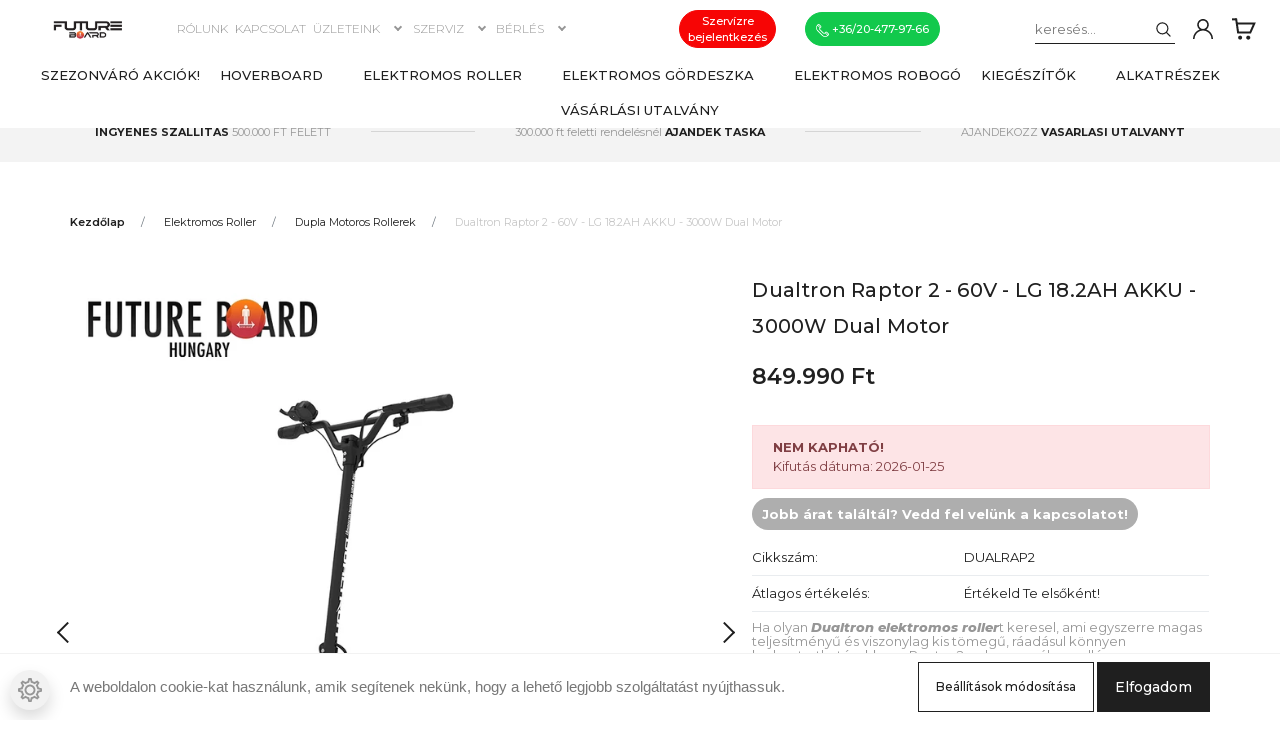

--- FILE ---
content_type: text/html; charset=UTF-8
request_url: https://www.futureboard.hu/dualtronraptor2
body_size: 31397
content:
<!DOCTYPE html>
<html lang="hu" dir="ltr">
<head>
    <title>Dualtron Raptor 2 - 60V - LG 18.2AH AKKU - 3000W Dual Motor - Dupla Motoros Rollerek - Elektromos Roller és Hoverboard szaküzlet | Future Board</title>
    <meta charset="utf-8">
    <meta name="description" content="Dualtron Raptor 2 - 60V - LG 18.2AH AKKU - 3000W Dual Motor a Dupla Motoros Rollerek kategóriában">
    <meta name="robots" content="index, follow">
    <link rel="image_src" href="https://futureboard.cdn.shoprenter.hu/custom/futureboard/image/data/Dualtron/dualraptor2.jpg.webp?lastmod=1720614831.1664524343">
    <meta property="og:title" content="Dualtron Raptor 2 - 60V - LG 18.2AH AKKU - 3000W Dual Motor" />
    <meta property="og:type" content="product" />
    <meta property="og:url" content="https://www.futureboard.hu/dualtronraptor2" />
    <meta property="og:image" content="https://futureboard.cdn.shoprenter.hu/custom/futureboard/image/cache/w1528h800/Dualtron/dualraptor2.jpg.webp?lastmod=1720614831.1664524343" />
    <meta property="og:description" content="@page { size: 21cm 29.7cm; margin: 2cm }p { line-height: 115%; text-align: left; orphans: 2; widows: 2; margin-bottom: 0.25cm; direction: ltr; background: transparent }Ha olyan Dualtron elektromos rollert keresel, ami egyszerre magas..." />
    <link href="https://futureboard.cdn.shoprenter.hu/custom/futureboard/image/data/Logo/logofavkicsi.png?lastmod=1731931549.1664524343" rel="icon" />
    <link href="https://futureboard.cdn.shoprenter.hu/custom/futureboard/image/data/Logo/logofavkicsi.png?lastmod=1731931549.1664524343" rel="apple-touch-icon" />
    <base href="https://www.futureboard.hu:443" />
    <meta name="google-site-verification" content="DzOJpkrhVzMqT36Q5BchK6uraUWn9TtKHOI1CBYBtsA" />

<meta name="facebook-domain-verification" content="37t28tqpa8eihz6n6f2e5t5tofix34" />

    <meta name="viewport" content="width=device-width, initial-scale=1, maximum-scale=1, user-scalable=0">
            <link href="https://www.futureboard.hu/dualtronraptor2" rel="canonical">
    
            
                    
                <link rel="preconnect" href="https://fonts.googleapis.com">
    <link rel="preconnect" href="https://fonts.gstatic.com" crossorigin>
    <link href="https://fonts.googleapis.com/css2?family=Montserrat:ital,wght@0,300;0,400;0,500;0,600;0,700;0,800;1,300;1,400;1,800&display=swap" rel="stylesheet">
            <link rel="stylesheet" href="https://futureboard.cdn.shoprenter.hu/web/compiled/css/fancybox2.css?v=1769069094" media="screen">
            <link rel="stylesheet" href="https://futureboard.cdn.shoprenter.hu/custom/futureboard/catalog/view/theme/milano_global/style/1736765651.1576854847.0.1668495084.css?v=null.1664524343" media="screen">
            <link rel="stylesheet" href="https://futureboard.cdn.shoprenter.hu/custom/futureboard/catalog/view/theme/milano_global/stylesheet/stylesheet.css?v=1668495083" media="screen">
        <script>
        window.nonProductQuality = 80;
    </script>
    <script src="//ajax.googleapis.com/ajax/libs/jquery/1.10.2/jquery.min.js"></script>
    <script>window.jQuery || document.write('<script src="https://futureboard.cdn.shoprenter.hu/catalog/view/javascript/jquery/jquery-1.10.2.min.js?v=1484139539"><\/script>');</script>
    <script type="text/javascript" src="//cdn.jsdelivr.net/npm/slick-carousel@1.8.1/slick/slick.min.js"></script>

            
            
    

    <!--Header JavaScript codes--><script src="https://futureboard.cdn.shoprenter.hu/web/compiled/js/countdown.js?v=1769069092"></script><script src="https://futureboard.cdn.shoprenter.hu/web/compiled/js/base.js?v=1769069092"></script><script src="https://futureboard.cdn.shoprenter.hu/web/compiled/js/fancybox2.js?v=1769069092"></script><script src="https://futureboard.cdn.shoprenter.hu/web/compiled/js/productreview.js?v=1769069092"></script><script src="https://futureboard.cdn.shoprenter.hu/web/compiled/js/before_starter2_head.js?v=1769069092"></script><script src="https://futureboard.cdn.shoprenter.hu/web/compiled/js/before_starter2_productpage.js?v=1769069092"></script><script src="https://futureboard.cdn.shoprenter.hu/web/compiled/js/nanobar.js?v=1769069092"></script><script src="https://futureboard.cdn.shoprenter.hu/catalog/view/javascript/addtocart/addtocart.js?v=1726839966"></script><!--Header jQuery onLoad scripts--><script>window.countdownFormat='%D:%H:%M:%S';var BASEURL='https://www.futureboard.hu';Currency={"symbol_left":"","symbol_right":" Ft","decimal_place":0,"decimal_point":",","thousand_point":".","currency":"HUF","value":1};var ShopRenter=ShopRenter||{};ShopRenter.product={"id":529,"sku":"DUALRAP2","currency":"HUF","unitName":"db","price":849990,"name":"Dualtron Raptor 2 - 60V - LG 18.2AH AKKU - 3000W Dual Motor","brand":"Dualtron","currentVariant":[],"parent":{"id":529,"sku":"DUALRAP2","unitName":"db","price":849990,"name":"Dualtron Raptor 2 - 60V - LG 18.2AH AKKU - 3000W Dual Motor"}};$(document).ready(function(){$('.fancybox').fancybox({maxWidth:820,maxHeight:650,afterLoad:function(){wrapCSS=$(this.element).data('fancybox-wrapcss');if(wrapCSS){$('.fancybox-wrap').addClass(wrapCSS);}},helpers:{thumbs:{width:50,height:50}}});$('.fancybox-inline').fancybox({maxWidth:820,maxHeight:650,type:'inline'});});$(window).load(function(){var init_boughtwith_Scroller=function(){$("#boughtwith .aurora-scroll-click-mode").each(function(){var max=0;$(this).find($(".list_prouctname")).each(function(){var h=$(this).height();max=h>max?h:max;});$(this).find($(".list_prouctname")).each(function(){$(this).height(max);});});$("#boughtwith .aurora-scroll-click-mode").auroraScroll({autoMode:"click",frameRate:60,speed:2.5,direction:-1,elementClass:"product-snapshot",pauseAfter:false,horizontal:true,visible:1,arrowsPosition:1},function(){initAurora();});}
init_boughtwith_Scroller();});</script><script src="https://futureboard.cdn.shoprenter.hu/web/compiled/js/vue/manifest.bundle.js?v=1769069090"></script><script>var ShopRenter=ShopRenter||{};ShopRenter.onCartUpdate=function(callable){document.addEventListener('cartChanged',callable)};ShopRenter.onItemAdd=function(callable){document.addEventListener('AddToCart',callable)};ShopRenter.onItemDelete=function(callable){document.addEventListener('deleteCart',callable)};ShopRenter.onSearchResultViewed=function(callable){document.addEventListener('AuroraSearchResultViewed',callable)};ShopRenter.onSubscribedForNewsletter=function(callable){document.addEventListener('AuroraSubscribedForNewsletter',callable)};ShopRenter.onCheckoutInitiated=function(callable){document.addEventListener('AuroraCheckoutInitiated',callable)};ShopRenter.onCheckoutShippingInfoAdded=function(callable){document.addEventListener('AuroraCheckoutShippingInfoAdded',callable)};ShopRenter.onCheckoutPaymentInfoAdded=function(callable){document.addEventListener('AuroraCheckoutPaymentInfoAdded',callable)};ShopRenter.onCheckoutOrderConfirmed=function(callable){document.addEventListener('AuroraCheckoutOrderConfirmed',callable)};ShopRenter.onCheckoutOrderPaid=function(callable){document.addEventListener('AuroraOrderPaid',callable)};ShopRenter.onCheckoutOrderPaidUnsuccessful=function(callable){document.addEventListener('AuroraOrderPaidUnsuccessful',callable)};ShopRenter.onProductPageViewed=function(callable){document.addEventListener('AuroraProductPageViewed',callable)};ShopRenter.onMarketingConsentChanged=function(callable){document.addEventListener('AuroraMarketingConsentChanged',callable)};ShopRenter.onCustomerRegistered=function(callable){document.addEventListener('AuroraCustomerRegistered',callable)};ShopRenter.onCustomerLoggedIn=function(callable){document.addEventListener('AuroraCustomerLoggedIn',callable)};ShopRenter.onCustomerUpdated=function(callable){document.addEventListener('AuroraCustomerUpdated',callable)};ShopRenter.onCartPageViewed=function(callable){document.addEventListener('AuroraCartPageViewed',callable)};ShopRenter.customer={"userId":0,"userClientIP":"3.144.144.106","userGroupId":8,"customerGroupTaxMode":"gross","customerGroupPriceMode":"only_gross","email":"","phoneNumber":"","name":{"firstName":"","lastName":""}};ShopRenter.theme={"name":"milano_global","family":"milano","parent":""};ShopRenter.shop={"name":"futureboard","locale":"hu","currency":{"code":"HUF","rate":1},"domain":"futureboard.myshoprenter.hu"};ShopRenter.page={"route":"product\/product","queryString":"dualtronraptor2"};ShopRenter.formSubmit=function(form,callback){callback();};let loadedAsyncScriptCount=0;function asyncScriptLoaded(position){loadedAsyncScriptCount++;if(position==='body'){if(document.querySelectorAll('.async-script-tag').length===loadedAsyncScriptCount){if(/complete|interactive|loaded/.test(document.readyState)){document.dispatchEvent(new CustomEvent('asyncScriptsLoaded',{}));}else{document.addEventListener('DOMContentLoaded',()=>{document.dispatchEvent(new CustomEvent('asyncScriptsLoaded',{}));});}}}}</script><script type="text/javascript"async class="async-script-tag"onload="asyncScriptLoaded('header')"src="https://onsite.optimonk.com/script.js?account=126363"></script><script type="text/javascript"src="https://futureboard.cdn.shoprenter.hu/web/compiled/js/vue/customerEventDispatcher.bundle.js?v=1769069090"></script>                <script>window["bp"]=window["bp"]||function(){(window["bp"].q=window["bp"].q||[]).push(arguments);};window["bp"].l=1*new Date();scriptElement=document.createElement("script");firstScript=document.getElementsByTagName("script")[0];scriptElement.async=true;scriptElement.src='https://pixel.barion.com/bp.js';firstScript.parentNode.insertBefore(scriptElement,firstScript);window['barion_pixel_id']='BP-s2oOszFy9m-B5';bp('init','addBarionPixelId','BP-s2oOszFy9m-B5');</script><noscript>
    <img height="1" width="1" style="display:none" alt="Barion Pixel" src="https://pixel.barion.com/a.gif?ba_pixel_id='BP-s2oOszFy9m-B5'&ev=contentView&noscript=1">
</noscript>

            
            <script>window.dataLayer=window.dataLayer||[];function gtag(){dataLayer.push(arguments)};var ShopRenter=ShopRenter||{};ShopRenter.config=ShopRenter.config||{};ShopRenter.config.googleConsentModeDefaultValue="denied";</script>                        <script type="text/javascript" src="https://futureboard.cdn.shoprenter.hu/web/compiled/js/vue/googleConsentMode.bundle.js?v=1769069090"></script>

            <!-- Facebook Pixel Code -->
<script>
  !function(f,b,e,v,n,t,s)
  {if(f.fbq)return;n=f.fbq=function(){n.callMethod?
  n.callMethod.apply(n,arguments):n.queue.push(arguments)};
  if(!f._fbq)f._fbq=n;n.push=n;n.loaded=!0;n.version='2.0';
  n.queue=[];t=b.createElement(e);t.async=!0;
  t.src=v;s=b.getElementsByTagName(e)[0];
  s.parentNode.insertBefore(t,s)}(window, document,'script',
  'https://connect.facebook.net/en_US/fbevents.js');
  fbq('consent', 'revoke');
fbq('init', '562487597277479');
  fbq('track', 'PageView');
document.addEventListener('AuroraProductPageViewed', function(auroraEvent) {
                    fbq('track', 'ViewContent', {
                        content_type: 'product',
                        content_ids: [auroraEvent.detail.product.id.toString()],
                        value: parseFloat(auroraEvent.detail.product.grossUnitPrice),
                        currency: auroraEvent.detail.product.currency
                    }, {
                        eventID: auroraEvent.detail.event.id
                    });
                });
document.addEventListener('AuroraAddedToCart', function(auroraEvent) {
    var fbpId = [];
    var fbpValue = 0;
    var fbpCurrency = '';

    auroraEvent.detail.products.forEach(function(item) {
        fbpValue += parseFloat(item.grossUnitPrice) * item.quantity;
        fbpId.push(item.id);
        fbpCurrency = item.currency;
    });


    fbq('track', 'AddToCart', {
        content_ids: fbpId,
        content_type: 'product',
        value: fbpValue,
        currency: fbpCurrency
    }, {
        eventID: auroraEvent.detail.event.id
    });
})
window.addEventListener('AuroraMarketingCookie.Changed', function(event) {
            let consentStatus = event.detail.isAccepted ? 'grant' : 'revoke';
            if (typeof fbq === 'function') {
                fbq('consent', consentStatus);
            }
        });
</script>
<noscript><img height="1" width="1" style="display:none"
  src="https://www.facebook.com/tr?id=562487597277479&ev=PageView&noscript=1"
/></noscript>
<!-- End Facebook Pixel Code -->


            
            
            
                <!--Global site tag(gtag.js)--><script async src="https://www.googletagmanager.com/gtag/js?id=G-VPPSSDBWJS"></script><script>window.dataLayer=window.dataLayer||[];function gtag(){dataLayer.push(arguments);}
gtag('js',new Date());gtag('config','G-VPPSSDBWJS');</script>                                <script type="text/javascript" src="https://futureboard.cdn.shoprenter.hu/web/compiled/js/vue/GA4EventSender.bundle.js?v=1769069090"></script>

    
    
</head>

    
<body id="body" class="page-body product-page-body milano_global-body desktop-device" role="document">
<div id="fb-root"></div><script>(function(d,s,id){var js,fjs=d.getElementsByTagName(s)[0];if(d.getElementById(id))return;js=d.createElement(s);js.id=id;js.src="//connect.facebook.net/hu_HU/sdk/xfbml.customerchat.js#xfbml=1&version=v2.12&autoLogAppEvents=1";fjs.parentNode.insertBefore(js,fjs);}(document,"script","facebook-jssdk"));</script>
                    

<!-- cached -->    <div class="nanobar-cookie-cog d-flex-center rounded-circle js-hidden-nanobar-button">
        <svg xmlns="https://www.w3.org/2000/svg" width="24" height="24" viewBox="0 0 512 512">
    <path fill="currentColor"
          d="M512 289.7v-67.5l-68.2-18.1c-4.3-15.4-10.4-30.2-18.4-44.2l34.9-60.6 -47.6-47.6 -60.6 34.9c-14-8-28.8-14.1-44.2-18.4L289.7 0h-67.5l-18.1 68.2c-15.4 4.3-30.2 10.4-44.2 18.4L99.4 51.7 51.7 99.4l34.9 60.6c-8 14-14.1 28.8-18.4 44.2L0 222.3v67.5l68.2 18.1c4.3 15.4 10.4 30.2 18.4 44.2l-34.9 60.6 47.6 47.6 60.6-34.9c14 8 28.8 14.1 44.2 18.4l18.1 68.2h67.5l18.1-68.2c15.4-4.3 30.2-10.4 44.2-18.4l60.6 34.9 47.6-47.6 -34.9-60.6c8-14 14.1-28.8 18.4-44.2L512 289.7zM410.1 275.5l-2.5 12.1c-3.9 18.9-11.4 36.8-22.1 53.2l-6.8 10.3 31.6 55 -4.3 4.3 -55-31.6 -10.3 6.8c-16.4 10.8-34.3 18.2-53.2 22.1l-12.1 2.5L259 472h-6l-16.5-61.9 -12.1-2.5c-18.9-3.9-36.8-11.4-53.2-22.1l-10.3-6.8 -55 31.6 -4.3-4.3 31.6-55 -6.8-10.3c-10.8-16.4-18.2-34.3-22.1-53.2l-2.5-12.1L40 259v-6l61.9-16.5 2.5-12.1c3.9-18.9 11.4-36.8 22.1-53.2l6.8-10.3 -31.6-55 4.3-4.3 55 31.6 10.3-6.8c16.4-10.8 34.3-18.2 53.2-22.1l12.1-2.5L253 40h6l16.5 61.9 12.1 2.5c18.9 3.9 36.8 11.4 53.2 22.1l10.3 6.8 55-31.6 4.3 4.3 -31.6 55 6.8 10.3c10.8 16.4 18.2 34.3 22.1 53.2l2.5 12.1L472 253v6L410.1 275.5z"/>
    <path fill="currentColor"
          d="M256 140c-64 0-116 52-116 116s52 116 116 116 116-52 116-116S320 140 256 140zM256 332c-41.9 0-76-34.1-76-76s34.1-76 76-76 76 34.1 76 76S297.9 332 256 332z"/>
</svg>
    </div>
<div class="Fixed nanobar js-nanobar-first-login">
    <div class="container nanobar-container">
        <div class="row flex-column flex-sm-row">
            <div class="col-12 col-sm-6 col-lg-8 nanobar-text-cookies align-self-center text-sm-left">
                <span style="color: rgb(119, 119, 119); font-family: proxima-nova, sans-serif; font-size: 15px; line-height: 30px; text-align: center;">A weboldalon cookie-kat használunk, amik segítenek nekünk, hogy a lehető legjobb szolgáltatást nyújthassuk.</span>
            </div>
            <div class="col-12 col-sm-6 col-lg-4 nanobar-buttons mt-3 m-sm-0 text-center text-sm-right nanobar-action-buttons">
                <a href="" class="btn btn-outline-primary nanobar-settings-button js-nanobar-settings-button">
                    Beállítások módosítása
                </a>
                <a href="" class="btn btn-primary nanobar-btn js-nanobar-close-cookies"
                   data-button-save-text="Beállítások mentése">
                    Elfogadom
                </a>
            </div>
        </div>
        <div class="nanobar-cookies js-nanobar-cookies flex-column flex-sm-row text-left pt-3 mt-3"
             style="display: none;">
            <div class="form-check pt-2 pb-2 pr-2 mb-0">
                <div class="custom-control custom-checkbox">
                    <input id="required_cookies" class="custom-control-input" type="checkbox" name="required_cookies" disabled checked/>
                    <label for="required_cookies" class="custom-control-label">
                        Szükséges cookie-k
                        <div class="cookies-help-text">
                            Ezek a cookie-k segítenek abban, hogy a webáruház használható és működőképes legyen.
                        </div>
                    </label>
                </div>
            </div>
            <div class="form-check pt-2 pb-2 pr-2 mb-0">
                <div class="custom-control custom-checkbox">
                    <input id="marketing_cookies" class="custom-control-input js-nanobar-marketing-cookies" type="checkbox"
                           name="marketing_cookies"  checked />
                    <label for="marketing_cookies" class="custom-control-label">
                        Marketing cookie-k
                        <div class="cookies-help-text">
                            Ezeket a cookie-k segítenek abban, hogy az Ön érdeklődési körének megfelelő reklámokat és termékeket jelenítsük meg a webáruházban.
                        </div>
                    </label>
                </div>
            </div>
        </div>
    </div>
</div>

<script>
    (function ($) {
        $(document).ready(function () {
            new AuroraNanobar.FirstLogNanobarCheckbox(jQuery('.js-nanobar-first-login'), 'bottom');
        });
    })(jQuery);
</script>
<style>
    body[data-nanobar-position="top"] .product-sticky-wrapper-mobile {
        top: auto;
        bottom: 0;
    }

    @media only screen and (min-width: 992px) {
        body[data-nanobar-position="top"] .sticky-top {
            top: auto;
        }
    }
</style>
<!-- /cached -->

                <!-- page-wrap -->
                    <div class="page-wrap">
                                                            
    <header class="sticky-top sticky-head d-none d-lg-block">
        <div class="container-fluid header-container">
			
			
						
			
            <div class="header-middle row no-gutters align-items-center justify-content-between">
                <div class="header-middle-left">
                    <!-- cached -->
    <a class="navbar-brand header-logo" href="/"><img style="border: 0; max-width: 480px;" src="https://futureboard.cdn.shoprenter.hu/custom/futureboard/image/cache/w480h114m00/2019logo3.png?v=1767616606" title="Future Board Hungary" alt="Future Board Hungary" /></a>
<!-- /cached -->
                </div>
                <div class="header-middle-center mr-auto">
                    <nav class="navbar navbar-expand-lg justify-content-start">
                                                <!-- cached -->
    <ul class="nav headermenu-list">
                    <li class="nav-item">
                <a class="nav-link" href="https://www.futureboard.hu/rolunk"
                   target="_self"
                                       title="Rólunk"
                >
                    Rólunk
                </a>
                            </li>
                    <li class="nav-item">
                <a class="nav-link" href="https://www.futureboard.hu/index.php?route=information/contact"
                   target="_self"
                                       title="Kapcsolat"
                >
                    Kapcsolat
                </a>
                            </li>
                    <li class="nav-item dropdown">
                <a class="nav-link" href="https://www.futureboard.hu/uzleteink"
                   target="_self"
                     class="dropdown-toggle"                   title="Üzleteink"
                >
                    Üzleteink
                </a>
                                    <ul class="dropdown-hover-menu">
                                                    <li class="dropdown-item">
                                <a href="https://www.futureboard.hu/budapestiuzletunk" title="Budapesti üzletünk" target="_self">
                                    Budapesti üzletünk
                                </a>
                            </li>
                                                    <li class="dropdown-item">
                                <a href="https://www.futureboard.hu/nyiregyhaziuzletunk" title="Nyíregyházi üzletünk" target="_self">
                                    Nyíregyházi üzletünk
                                </a>
                            </li>
                                                    <li class="dropdown-item">
                                <a href="https://www.futureboard.hu/pecsiuzletunk" title="Pécsi üzletünk" target="_self">
                                    Pécsi üzletünk
                                </a>
                            </li>
                                            </ul>
                            </li>
                    <li class="nav-item dropdown">
                <a class="nav-link" href="https://www.futureboard.hu/szerviz"
                   target="_self"
                     class="dropdown-toggle"                   title="Szerviz"
                >
                    Szerviz
                </a>
                                    <ul class="dropdown-hover-menu">
                                                    <li class="dropdown-item">
                                <a href="https://www.futureboard.hu/elektromosroller-szerviz" title="Elektromos roller szerviz" target="_self">
                                    Elektromos roller szerviz
                                </a>
                            </li>
                                                    <li class="dropdown-item">
                                <a href="https://www.futureboard.hu/xiaomi-roller-szerviz" title="Xiaomi elektromos roller szerviz" target="_self">
                                    Xiaomi elektromos roller szerviz
                                </a>
                            </li>
                                                    <li class="dropdown-item">
                                <a href="https://www.futureboard.hu/hoverboard-szerviz" title="Hoverboard szerviz" target="_self">
                                    Hoverboard szerviz
                                </a>
                            </li>
                                            </ul>
                            </li>
                    <li class="nav-item dropdown">
                <a class="nav-link" href="https://www.futureboard.hu/elektromosrollerberles"
                   target="_self"
                     class="dropdown-toggle"                   title="Bérlés"
                >
                    Bérlés
                </a>
                                    <ul class="dropdown-hover-menu">
                                                    <li class="dropdown-item">
                                <a href="https://www.futureboard.hu/berles" title="Elektromos roller bérlés" target="_self">
                                    Elektromos roller bérlés
                                </a>
                            </li>
                                            </ul>
                            </li>
            </ul>
            <script>$(function(){if($(window).width()>992){window.addEventListener('load',function(){var menu_triggers=document.querySelectorAll('.headermenu-list li.dropdown > a');for(var i=0;i<menu_triggers.length;i++){menu_triggers[i].addEventListener('focus',function(e){for(var j=0;j<menu_triggers.length;j++){menu_triggers[j].parentNode.classList.remove('focus');}
this.parentNode.classList.add('focus');},false);menu_triggers[i].addEventListener('touchend',function(e){if(!this.parentNode.classList.contains('focus')){e.preventDefault();e.target.focus();}},false);}},false);}});</script>    <!-- /cached -->
                    </nav>
                </div>
				
				<div class="header-middle-center2 telefonszam">
					
					<a class="szervizBejelentkezes btn btn-primary" href="tel:+36204779766"><!--<i class="sr-sg-icon-i">
                            </i>--><span>Szervízre <br class="d-none">bejelentkezés</span></a>
					
					<a class="fejlecTelefonszam btn btn-primary" href="tel:+36204779766"><i class="sr-sg-icon-i">
                <svg version="1.1" id="Capa_1" xmlns="https://www.w3.org/2000/svg" xmlns:xlink="http://www.w3.org/1999/xlink" x="0px" y="0px"
     viewBox="0 0 512 512" xml:space="preserve" width="13" fill="currentColor">
<path d="M498.8,377.6L435.2,314c-17.5-17.5-46.1-17.5-63.6,0l-28.9,28.9c-13.3,13.3-34.9,13.3-48.2,0L169,217.4
	c-13.3-13.3-13.3-34.9,0-48.2c4.7-4.7,18-18,28.9-28.9c17.5-17.5,17.7-45.9,0-63.7l-63.6-63.4c-17.5-17.5-46.1-17.5-63.6,0
	c-13.1,13-17.3,17.2-23.2,23c-63.3,63.3-63.3,166.2,0,229.5l198.7,198.8c63.4,63.4,166.1,63.4,229.5,0l23.1-23.1
	C516.4,423.7,516.4,395.2,498.8,377.6z M91.8,34.4c5.8-5.8,15.4-5.9,21.2,0l63.6,63.4c5.9,5.9,5.9,15.4,0,21.2l-10.6,10.6L81.3,44.8
	L91.8,34.4z M267.4,443.2L68.7,244.4c-49-49-51.6-125.8-8.3-178L145,151c-22.2,25.2-21.3,63.6,2.8,87.7l125.4,125.5c0,0,0,0,0,0
	c24.1,24.1,62.4,25,87.7,2.8l84.6,84.6C393.4,494.8,316.7,492.5,267.4,443.2z M477.6,420.1L467,430.7l-84.9-84.9l10.6-10.6
	c5.9-5.8,15.4-5.9,21.2,0l63.6,63.6C483.5,404.7,483.5,414.2,477.6,420.1z"/>
</svg>

            </i>+36/20-477-97-66</a>
				</div>
				
				
                <div class="header-middle-right d-flex align-items-center justify-content-end">
                                            
<div class="dropdown search-module d-flex">
    <div class="input-group">
        <input class="form-control disableAutocomplete" type="text" placeholder="keresés..." value=""
               id="filter_keyword" 
               onclick="this.value=(this.value==this.defaultValue)?'':this.value;"/>
        <div class="input-group-append">
            <button class="btn py-0" onclick="moduleSearch();">
                <svg xmlns="https://www.w3.org/2000/svg" viewBox="0 0 512 512" width="15" fill="currentColor">
    <path
        d="M495 466.2L377.2 348.4c29.2-35.6 46.8-81.2 46.8-130.9C424 103.5 331.5 11 217.5 11 103.4 11 11 103.5 11 217.5S103.4 424 217.5 424c49.7 0 95.2-17.5 130.8-46.7L466.1 495c8 8 20.9 8 28.9 0 8-7.9 8-20.9 0-28.8zm-277.5-83.3C126.2 382.9 52 308.7 52 217.5S126.2 52 217.5 52C308.7 52 383 126.3 383 217.5s-74.3 165.4-165.5 165.4z"/>
</svg>

            </button>
        </div>
    </div>

    <input type="hidden" id="filter_description" value="0"/>
    <input type="hidden" id="search_shopname" value="futureboard"/>
    <div id="results" class="dropdown-menu search-results"></div>
</div>


                                        <!-- cached -->
    <ul class="nav login-list">
                    <li class="nav-item nav-item-login">
                <a class="nav-link d-flex align-items-center" href="index.php?route=account/login"
                   title="Belépés">
                    <span class="d-none d-lg-flex d-xxxl-none">
                        <svg xmlns="https://www.w3.org/2000/svg" viewBox="0 0 512 512" fill="currentColor" width="20" height="20">
    <path
        d="M437.02 330.98c-27.883-27.882-61.071-48.523-97.281-61.018C378.521 243.251 404 198.548 404 148 404 66.393 337.607 0 256 0S108 66.393 108 148c0 50.548 25.479 95.251 64.262 121.962-36.21 12.495-69.398 33.136-97.281 61.018C26.629 379.333 0 443.62 0 512h40c0-119.103 96.897-216 216-216s216 96.897 216 216h40c0-68.38-26.629-132.667-74.98-181.02zM256 256c-59.551 0-108-48.448-108-108S196.449 40 256 40s108 48.448 108 108-48.449 108-108 108z"/>
</svg>

                    </span>
                    <span class="d-none d-xxxl-flex">
                        Belépés
                    </span>
                </a>
            </li>
            <li class="nav-item nav-item-register d-none">
                <a class="nav-link" href="index.php?route=account/create" title="Regisztráció">
                    Regisztráció
                </a>
            </li>
            </ul>
<!-- /cached -->
                                            
                                        <div id="js-cart">
                        <hx:include src="/_fragment?_path=_format%3Dhtml%26_locale%3Den%26_controller%3Dmodule%252Fcart&amp;_hash=7wwkOwG%2F%2F4C7L2Hw8pVm8FhSV2ge%2FeofAw07EQxrpP0%3D"></hx:include>
                    </div>
                </div>
				
				
            </div>
			
			


                    
            <div id="module_category_wrapper" class="module-category-wrapper">
    
    <div id="category"
         class="module content-module header-position hide-top category-module" >
                <div class="module-body">
                        <div id="category-nav">
            

<ul class="nav nav-pills category category-menu sf-menu sf-horizontal cached">
    <li id="cat_131" class="nav-item item category-list module-list even">
    <a href="https://www.futureboard.hu/karacsonyiakciok" class="nav-link">
        Szezonváró AKCIÓK!
    </a>
    </li><li id="cat_90" class="nav-item item category-list module-list parent odd">
    <a href="https://www.futureboard.hu/hoverboard" class="nav-link">
        Hoverboard
    </a>
            <ul class="nav flex-column children"><li id="cat_115" class="nav-item item category-list module-list even">
    <a href="https://www.futureboard.hu/hoverboard/hoverboardkiegeszitok" class="nav-link">
        Hoverboard Kiegészítők
    </a>
    </li><li id="cat_81" class="nav-item item category-list module-list odd">
    <a href="https://www.futureboard.hu/hoverboard/65inchkicsi" class="nav-link">
         6,5&quot; inch (Kicsi)
    </a>
    </li><li id="cat_80" class="nav-item item category-list module-list even">
    <a href="https://www.futureboard.hu/hoverboard/8inchkozepes" class="nav-link">
        8&quot; inch  (Közepes)
    </a>
    </li><li id="cat_83" class="nav-item item category-list module-list odd">
    <a href="https://www.futureboard.hu/hoverboard/10inchterep" class="nav-link">
        10&quot; inch (Nagy)
    </a>
    </li><li id="cat_136" class="nav-item item category-list module-list even">
    <a href="https://www.futureboard.hu/hoverboard/hasznalt" class="nav-link">
        Használt hoverboardok
    </a>
    </li></ul>
    </li><li id="cat_89" class="nav-item item category-list module-list parent even">
    <a href="https://www.futureboard.hu/elektromosroller" class="nav-link">
        Elektromos Roller
    </a>
            <ul class="nav flex-column children"><li id="cat_110" class="nav-item item category-list module-list even">
    <a href="https://www.futureboard.hu/elektromosroller/gyerekelektromosroller" class="nav-link">
        Gyerek elektromos roller
    </a>
    </li><li id="cat_118" class="nav-item item category-list module-list odd">
    <a href="https://www.futureboard.hu/elektromosroller/duplamotorosrollerek" class="nav-link">
        Dupla Motoros Rollerek
    </a>
    </li><li id="cat_153" class="nav-item item category-list module-list even">
    <a href="https://www.futureboard.hu/elektromosroller/vizalloelektromosrollerek" class="nav-link">
        Vízálló elektromos rollerek
    </a>
    </li><li id="cat_119" class="nav-item item category-list module-list odd">
    <a href="https://www.futureboard.hu/elektromosroller/hasznaltrollerek" class="nav-link">
        Használt elektromos roller
    </a>
    </li></ul>
    </li><li id="cat_87" class="nav-item item category-list module-list parent odd">
    <a href="https://www.futureboard.hu/elektromosgordeszkak" class="nav-link">
        Elektromos Gördeszka
    </a>
            <ul class="nav flex-column children"><li id="cat_97" class="nav-item item category-list module-list even">
    <a href="https://www.futureboard.hu/elektromosgordeszkak/wowgo" class="nav-link">
        WowGo Elektromos Gördeszkák
    </a>
    </li><li id="cat_176" class="nav-item item category-list module-list odd">
    <a href="https://www.futureboard.hu/elektromosgordeszkak/elektromosgordeszkaalkatreszek" class="nav-link">
        Elektromos gördeszka alkatrészek
    </a>
    </li><li id="cat_92" class="nav-item item category-list module-list even">
    <a href="https://www.futureboard.hu/elektromosgordeszkak/elektromosgordeszkakiegeszitok" class="nav-link">
        Elektromos gördeszka Kiegészítők
    </a>
    </li><li id="cat_93" class="nav-item item category-list module-list odd">
    <a href="https://www.futureboard.hu/elektromosgordeszkak/koowheeskateboards" class="nav-link">
        Koowheel Elektromos Gördeszkák
    </a>
    </li></ul>
    </li><li id="cat_175" class="nav-item item category-list module-list even">
    <a href="https://www.futureboard.hu/elektromosmotor" class="nav-link">
        Elektromos Robogó
    </a>
    </li><li id="cat_82" class="nav-item item category-list module-list parent odd">
    <a href="https://www.futureboard.hu/kiegeszitok" class="nav-link">
        Kiegészítők
    </a>
            <ul class="nav flex-column children"><li id="cat_114" class="nav-item item category-list module-list parent even">
    <a href="https://www.futureboard.hu/kiegeszitok/elektromosrollerkiegeszitok" class="nav-link">
        Elektromos Roller Kiegészítők
    </a>
            <ul class="nav flex-column children"><li id="cat_172" class="nav-item item category-list module-list even">
    <a href="https://www.futureboard.hu/kiegeszitok/elektromosrollerkiegeszitok/carbonrevo-172" class="nav-link">
        Carbonrevo
    </a>
    </li><li id="cat_126" class="nav-item item category-list module-list odd">
    <a href="https://www.futureboard.hu/kiegeszitok/elektromosrollerkiegeszitok/dualtronkiegeszitok" class="nav-link">
        Dualtron
    </a>
    </li><li id="cat_196" class="nav-item item category-list module-list even">
    <a href="https://www.futureboard.hu/kiegeszitok/elektromosrollerkiegeszitok/erexx" class="nav-link">
        Erexx
    </a>
    </li><li id="cat_128" class="nav-item item category-list module-list parent odd">
    <a href="https://www.futureboard.hu/kiegeszitok/elektromosrollerkiegeszitok/univerzaliskiegeszitok" class="nav-link">
        Univerzális
    </a>
            <ul class="nav flex-column children"><li id="cat_162" class="nav-item item category-list module-list even">
    <a href="https://www.futureboard.hu/kiegeszitok/elektromosrollerkiegeszitok/univerzaliskiegeszitok/taska" class="nav-link">
        Táska
    </a>
    </li></ul>
    </li><li id="cat_127" class="nav-item item category-list module-list even">
    <a href="https://www.futureboard.hu/kiegeszitok/elektromosrollerkiegeszitok/xiaomikiegeszitok" class="nav-link">
        Xiaomi
    </a>
    </li></ul>
    </li><li id="cat_173" class="nav-item item category-list module-list odd">
    <a href="https://www.futureboard.hu/kiegeszitok/futhetoruhak" class="nav-link">
        Fűthető ruhák
    </a>
    </li><li id="cat_116" class="nav-item item category-list module-list even">
    <a href="https://www.futureboard.hu/kiegeszitok/vedofelszerelesek" class="nav-link">
        Védőfelszerelések
    </a>
    </li></ul>
    </li><li id="cat_84" class="nav-item item category-list module-list parent even">
    <a href="https://www.futureboard.hu/alkatreszek-84" class="nav-link">
        Alkatrészek
    </a>
            <ul class="nav flex-column children"><li id="cat_122" class="nav-item item category-list module-list parent even">
    <a href="https://www.futureboard.hu/alkatreszek-84/elektromosrolleralkatreszek" class="nav-link">
        Elektromos roller alkatrészek
    </a>
            <ul class="nav flex-column children"><li id="cat_236" class="nav-item item category-list module-list even">
    <a href="https://www.futureboard.hu/alkatreszek-84/elektromosrolleralkatreszek/akkumulatorok-236" class="nav-link">
        Akkumulátorok
    </a>
    </li><li id="cat_165" class="nav-item item category-list module-list odd">
    <a href="https://www.futureboard.hu/alkatreszek-84/elektromosrolleralkatreszek/csapagy-szimering-165" class="nav-link">
        Csapágy / Szimering
    </a>
    </li><li id="cat_123" class="nav-item item category-list module-list parent even">
    <a href="https://www.futureboard.hu/alkatreszek-84/elektromosrolleralkatreszek/dualtronalkatreszek" class="nav-link">
        Dualtron
    </a>
            <ul class="nav flex-column children"><li id="cat_226" class="nav-item item category-list module-list even">
    <a href="https://www.futureboard.hu/alkatreszek-84/elektromosrolleralkatreszek/dualtronalkatreszek/achilleus-226" class="nav-link">
        Achilleus
    </a>
    </li><li id="cat_223" class="nav-item item category-list module-list odd">
    <a href="https://www.futureboard.hu/alkatreszek-84/elektromosrolleralkatreszek/dualtronalkatreszek/city-223" class="nav-link">
        City
    </a>
    </li><li id="cat_203" class="nav-item item category-list module-list even">
    <a href="https://www.futureboard.hu/alkatreszek-84/elektromosrolleralkatreszek/dualtronalkatreszek/dolphin-203" class="nav-link">
        Dolphin
    </a>
    </li><li id="cat_207" class="nav-item item category-list module-list odd">
    <a href="https://www.futureboard.hu/alkatreszek-84/elektromosrolleralkatreszek/dualtronalkatreszek/mini-207" class="nav-link">
        Mini
    </a>
    </li><li id="cat_210" class="nav-item item category-list module-list even">
    <a href="https://www.futureboard.hu/alkatreszek-84/elektromosrolleralkatreszek/dualtronalkatreszek/mini-special-long-body-dualmotor-210" class="nav-link">
        Mini Special Long Body DualMotor
    </a>
    </li><li id="cat_232" class="nav-item item category-list module-list odd">
    <a href="https://www.futureboard.hu/alkatreszek-84/elektromosrolleralkatreszek/dualtronalkatreszek/new-storm-new-storm-limited-232" class="nav-link">
        New Storm / New Storm Limited
    </a>
    </li><li id="cat_213" class="nav-item item category-list module-list even">
    <a href="https://www.futureboard.hu/alkatreszek-84/elektromosrolleralkatreszek/dualtronalkatreszek/popular-213" class="nav-link">
        Popular
    </a>
    </li><li id="cat_214" class="nav-item item category-list module-list odd">
    <a href="https://www.futureboard.hu/alkatreszek-84/elektromosrolleralkatreszek/dualtronalkatreszek/spider-1-2-limited-214" class="nav-link">
        Spider 1 / 2 / Limited
    </a>
    </li><li id="cat_217" class="nav-item item category-list module-list even">
    <a href="https://www.futureboard.hu/alkatreszek-84/elektromosrolleralkatreszek/dualtronalkatreszek/spider-max-217" class="nav-link">
        Spider Max
    </a>
    </li><li id="cat_231" class="nav-item item category-list module-list odd">
    <a href="https://www.futureboard.hu/alkatreszek-84/elektromosrolleralkatreszek/dualtronalkatreszek/storm-storm-limited-231" class="nav-link">
        Storm / Storm Limited
    </a>
    </li><li id="cat_228" class="nav-item item category-list module-list even">
    <a href="https://www.futureboard.hu/alkatreszek-84/elektromosrolleralkatreszek/dualtronalkatreszek/thunder-1-2-228" class="nav-link">
        Thunder 1 / 2
    </a>
    </li><li id="cat_230" class="nav-item item category-list module-list odd">
    <a href="https://www.futureboard.hu/alkatreszek-84/elektromosrolleralkatreszek/dualtronalkatreszek/thunder-3-230" class="nav-link">
        Thunder 3
    </a>
    </li><li id="cat_205" class="nav-item item category-list module-list even">
    <a href="https://www.futureboard.hu/alkatreszek-84/elektromosrolleralkatreszek/dualtronalkatreszek/togo-205" class="nav-link">
        Togo
    </a>
    </li><li id="cat_220" class="nav-item item category-list module-list odd">
    <a href="https://www.futureboard.hu/alkatreszek-84/elektromosrolleralkatreszek/dualtronalkatreszek/victor-victor-luxury-victor-luxury-plus-220" class="nav-link">
        Victor / Victor Luxury / Victor Luxury Plus
    </a>
    </li><li id="cat_235" class="nav-item item category-list module-list even">
    <a href="https://www.futureboard.hu/alkatreszek-84/elektromosrolleralkatreszek/dualtronalkatreszek/x-x2-x2-up-x-limited-235" class="nav-link">
        X / X2 / X2 UP / X Limited
    </a>
    </li></ul>
    </li><li id="cat_166" class="nav-item item category-list module-list parent odd">
    <a href="https://www.futureboard.hu/alkatreszek-84/elektromosrolleralkatreszek/fek-166" class="nav-link">
        Fék
    </a>
            <ul class="nav flex-column children"><li id="cat_143" class="nav-item item category-list module-list even">
    <a href="https://www.futureboard.hu/alkatreszek-84/elektromosrolleralkatreszek/fek-166/fekbetetek" class="nav-link">
        Fékbetét
    </a>
    </li><li id="cat_167" class="nav-item item category-list module-list odd">
    <a href="https://www.futureboard.hu/alkatreszek-84/elektromosrolleralkatreszek/fek-166/fektarcsa-167" class="nav-link">
        Féktárcsa
    </a>
    </li><li id="cat_169" class="nav-item item category-list module-list even">
    <a href="https://www.futureboard.hu/alkatreszek-84/elektromosrolleralkatreszek/fek-166/magura" class="nav-link">
        Magura
    </a>
    </li></ul>
    </li><li id="cat_281" class="nav-item item category-list module-list parent even">
    <a href="https://www.futureboard.hu/alkatreszek-84/elektromosrolleralkatreszek/future-board-281" class="nav-link">
        Future Board
    </a>
            <ul class="nav flex-column children"><li id="cat_282" class="nav-item item category-list module-list even">
    <a href="https://www.futureboard.hu/alkatreszek-84/elektromosrolleralkatreszek/future-board-281/v10-282" class="nav-link">
        V10
    </a>
    </li></ul>
    </li><li id="cat_132" class="nav-item item category-list module-list odd">
    <a href="https://www.futureboard.hu/alkatreszek-84/elektromosrolleralkatreszek/gumiabroncsok" class="nav-link">
        Gumiabroncsok
    </a>
    </li><li id="cat_275" class="nav-item item category-list module-list parent even">
    <a href="https://www.futureboard.hu/alkatreszek-84/elektromosrolleralkatreszek/inmotion-275" class="nav-link">
        Inmotion
    </a>
            <ul class="nav flex-column children"><li id="cat_276" class="nav-item item category-list module-list even">
    <a href="https://www.futureboard.hu/alkatreszek-84/elektromosrolleralkatreszek/inmotion-275/rs-rs-lite-276" class="nav-link">
        RS / RS Lite
    </a>
    </li></ul>
    </li><li id="cat_278" class="nav-item item category-list module-list parent odd">
    <a href="https://www.futureboard.hu/alkatreszek-84/elektromosrolleralkatreszek/inokim-278" class="nav-link">
        Inokim
    </a>
            <ul class="nav flex-column children"><li id="cat_280" class="nav-item item category-list module-list even">
    <a href="https://www.futureboard.hu/alkatreszek-84/elektromosrolleralkatreszek/inokim-278/ox-oxo-280" class="nav-link">
        OX / OXO
    </a>
    </li></ul>
    </li><li id="cat_168" class="nav-item item category-list module-list even">
    <a href="https://www.futureboard.hu/alkatreszek-84/elektromosrolleralkatreszek/kugoo-168" class="nav-link">
        Kugoo
    </a>
    </li><li id="cat_239" class="nav-item item category-list module-list odd">
    <a href="https://www.futureboard.hu/alkatreszek-84/elektromosrolleralkatreszek/motorok-239" class="nav-link">
        Motorok
    </a>
    </li><li id="cat_256" class="nav-item item category-list module-list parent even">
    <a href="https://www.futureboard.hu/alkatreszek-84/elektromosrolleralkatreszek/nami-256" class="nav-link">
        Nami
    </a>
            <ul class="nav flex-column children"><li id="cat_261" class="nav-item item category-list module-list even">
    <a href="https://www.futureboard.hu/alkatreszek-84/elektromosrolleralkatreszek/nami-256/blast-261" class="nav-link">
        Blast
    </a>
    </li><li id="cat_262" class="nav-item item category-list module-list odd">
    <a href="https://www.futureboard.hu/alkatreszek-84/elektromosrolleralkatreszek/nami-256/burn-e-262" class="nav-link">
        Burn-E
    </a>
    </li><li id="cat_258" class="nav-item item category-list module-list even">
    <a href="https://www.futureboard.hu/alkatreszek-84/elektromosrolleralkatreszek/nami-256/klima-258" class="nav-link">
        Klima
    </a>
    </li></ul>
    </li><li id="cat_244" class="nav-item item category-list module-list parent odd">
    <a href="https://www.futureboard.hu/alkatreszek-84/elektromosrolleralkatreszek/teverun-244" class="nav-link">
        Teverun
    </a>
            <ul class="nav flex-column children"><li id="cat_249" class="nav-item item category-list module-list even">
    <a href="https://www.futureboard.hu/alkatreszek-84/elektromosrolleralkatreszek/teverun-244/blade-gt2-249" class="nav-link">
        Blade GT2
    </a>
    </li><li id="cat_246" class="nav-item item category-list module-list odd">
    <a href="https://www.futureboard.hu/alkatreszek-84/elektromosrolleralkatreszek/teverun-244/blade-mini-246" class="nav-link">
        Blade Mini
    </a>
    </li><li id="cat_254" class="nav-item item category-list module-list even">
    <a href="https://www.futureboard.hu/alkatreszek-84/elektromosrolleralkatreszek/teverun-244/fighter-eleven-254" class="nav-link">
        Fighter Eleven
    </a>
    </li><li id="cat_252" class="nav-item item category-list module-list odd">
    <a href="https://www.futureboard.hu/alkatreszek-84/elektromosrolleralkatreszek/teverun-244/fighter-mini-252" class="nav-link">
        Fighter Mini
    </a>
    </li><li id="cat_255" class="nav-item item category-list module-list even">
    <a href="https://www.futureboard.hu/alkatreszek-84/elektromosrolleralkatreszek/teverun-244/fighter-supreme-255" class="nav-link">
        Fighter Supreme
    </a>
    </li></ul>
    </li><li id="cat_144" class="nav-item item category-list module-list even">
    <a href="https://www.futureboard.hu/alkatreszek-84/elektromosrolleralkatreszek/toltok" class="nav-link">
        Töltők
    </a>
    </li><li id="cat_141" class="nav-item item category-list module-list odd">
    <a href="https://www.futureboard.hu/alkatreszek-84/elektromosrolleralkatreszek/egyebalkatresz" class="nav-link">
        Univerzális
    </a>
    </li><li id="cat_241" class="nav-item item category-list module-list even">
    <a href="https://www.futureboard.hu/alkatreszek-84/elektromosrolleralkatreszek/vezerlok-241" class="nav-link">
        Vezérlők
    </a>
    </li><li id="cat_264" class="nav-item item category-list module-list parent odd">
    <a href="https://www.futureboard.hu/alkatreszek-84/elektromosrolleralkatreszek/vsett-264" class="nav-link">
        Vsett
    </a>
            <ul class="nav flex-column children"><li id="cat_270" class="nav-item item category-list module-list even">
    <a href="https://www.futureboard.hu/alkatreszek-84/elektromosrolleralkatreszek/vsett-264/vsett-10-270" class="nav-link">
        Vsett 10
    </a>
    </li><li id="cat_272" class="nav-item item category-list module-list odd">
    <a href="https://www.futureboard.hu/alkatreszek-84/elektromosrolleralkatreszek/vsett-264/vsett-11-272" class="nav-link">
        Vsett 11
    </a>
    </li><li id="cat_266" class="nav-item item category-list module-list even">
    <a href="https://www.futureboard.hu/alkatreszek-84/elektromosrolleralkatreszek/vsett-264/vsett-8-266" class="nav-link">
        Vsett 8
    </a>
    </li><li id="cat_269" class="nav-item item category-list module-list odd">
    <a href="https://www.futureboard.hu/alkatreszek-84/elektromosrolleralkatreszek/vsett-264/vsett-9-269" class="nav-link">
        Vsett 9
    </a>
    </li></ul>
    </li><li id="cat_124" class="nav-item item category-list module-list even">
    <a href="https://www.futureboard.hu/alkatreszek-84/elektromosrolleralkatreszek/xiaomialkatreszek" class="nav-link">
        Xiaomi
    </a>
    </li><li id="cat_283" class="nav-item item category-list module-list parent odd">
    <a href="https://www.futureboard.hu/alkatreszek-84/elektromosrolleralkatreszek/zero-283" class="nav-link">
        Zero
    </a>
            <ul class="nav flex-column children"><li id="cat_290" class="nav-item item category-list module-list even">
    <a href="https://www.futureboard.hu/alkatreszek-84/elektromosrolleralkatreszek/zero-283/zero-10-290" class="nav-link">
        Zero 10
    </a>
    </li><li id="cat_292" class="nav-item item category-list module-list odd">
    <a href="https://www.futureboard.hu/alkatreszek-84/elektromosrolleralkatreszek/zero-283/zero-10x-292" class="nav-link">
        Zero 10X
    </a>
    </li><li id="cat_294" class="nav-item item category-list module-list even">
    <a href="https://www.futureboard.hu/alkatreszek-84/elektromosrolleralkatreszek/zero-283/zero-11x-294" class="nav-link">
        Zero 11X
    </a>
    </li><li id="cat_286" class="nav-item item category-list module-list odd">
    <a href="https://www.futureboard.hu/alkatreszek-84/elektromosrolleralkatreszek/zero-283/zero-8-286" class="nav-link">
        Zero 8
    </a>
    </li><li id="cat_287" class="nav-item item category-list module-list even">
    <a href="https://www.futureboard.hu/alkatreszek-84/elektromosrolleralkatreszek/zero-283/zero-8x-287" class="nav-link">
        Zero 8X
    </a>
    </li><li id="cat_288" class="nav-item item category-list module-list odd">
    <a href="https://www.futureboard.hu/alkatreszek-84/elektromosrolleralkatreszek/zero-283/zero-9-288" class="nav-link">
        Zero 9
    </a>
    </li></ul>
    </li></ul>
    </li><li id="cat_125" class="nav-item item category-list module-list odd">
    <a href="https://www.futureboard.hu/alkatreszek-84/hoverboardalkatreszek" class="nav-link">
        Hoverboard alkatrészek
    </a>
    </li></ul>
    </li><li id="cat_199" class="nav-item item category-list module-list odd">
    <a href="https://www.futureboard.hu/vasarlasiutalvany" class="nav-link">
        Vásárlási utalvány
    </a>
    </li>
</ul>

<script>$(function(){$("ul.category").superfish({animation:{opacity:'show'},popUpSelector:"ul.category,ul.children,.js-subtree-dropdown",delay:400,speed:'normal',hoverClass:'js-sf-hover'});});</script>        </div>
            </div>
                                </div>
        <script>$(document).ready(function(){if($('li.align-0.nav-item').length){$('li.align-0.nav-item').each(function(){$headerMiddleHeight=$('.header-middle').height();$leftDropdownTopPosition=$(this).position().top;$(this).find('.subtree-dropdown.children').css('top',Math.round($headerMiddleHeight-$leftDropdownTopPosition))});}
if($('li.align-1.nav-item').length){$('li.align-1.nav-item').each(function(){$fullwidthDropdownCenterPosition=$(this).outerWidth()/ 2;$fullwidthDropdownItemPosition=$(this).position().left;$(this).find('.subtree-arrow').css('left',$fullwidthDropdownItemPosition+$fullwidthDropdownCenterPosition);});}
if($('li.align-2.nav-item').length){$headerMiddleHeight=$('.header-middle').height();$('li.align-2.nav-item').each(function(){$righthDropdownCenterPosition=$(this).outerWidth()/ 2;$righthDropdownTopPosition=$(this).position().top;$(this).find('.subtree-arrow').css('right',$righthDropdownCenterPosition);$(this).find('.subtree-dropdown.children').css('top',Math.round($headerMiddleHeight-$righthDropdownTopPosition))});}});</script>
            </div>
    

			
        </div>
    </header>

                                    
                <main>
                                            <div id="section-header_marketing" class="section-wrapper ">
    
        <div class="header-bottom module-body section-module-body header-marketinf-section-section-body">
        <div class="header-bottom header-marketing-section-position row no-gutters align-items-center justify-content-between">
            <div class="container home-container p-0">
                <div class="row sr-row no-gutters header-marketing-section-row">
                                                                                                        <div class="header-marketing-section-col col d-flex align-items-center">
                                                                                                                <div class="header-marketing-box d-flex justify-content-center">
                                                                                    <span class="header-marketing-wrapper">
                                                                                            <span class="header-marketing-title">
                                                    <strong>INGYENES SZÁLLÍTÁS</strong> 500.000 FT FELETT
                                                </span>
                                                                                    </span>
                                    
                                        </div>
                                                                    </div>
                                                                                                                <div class="header-marketing-section-col col d-flex align-items-center">
                                                                                                                <div class="header-marketing-box d-flex justify-content-center">
                                                                                    <span class="header-marketing-wrapper">
                                                                                            <span class="header-marketing-title">
                                                    300.000 ft feletti rendelésnél <strong>AJÁNDÉK TÁSKA</strong>
                                                </span>
                                                                                    </span>
                                    
                                        </div>
                                                                    </div>
                                                                                                                <div class="header-marketing-section-col col d-flex align-items-center">
                                                                                                                <div class="header-marketing-box d-flex justify-content-center">
                                            <a class="header-marketing-box-link" href="https://www.futureboard.hu/vasarlasiutalvany">
                                                                                        <span class="header-marketing-wrapper">
                                                                                            <span class="header-marketing-title">
                                                    AJÁNDÉKOZZ<strong> VÁSÁRLÁSI UTALVÁNYT</strong>
                                                </span>
                                                                                    </span>
                                    
                                            </a>
                                        </div>
                                                                    </div>
                                                                                        </div>
            </div>
        </div>
    </div>
    <script>
        $(document).ready(function () {

            var breakpointLg = parseInt(window.getComputedStyle(document.body).getPropertyValue('--breakpoint-lg'));
            $('.header-marketing-section-row').slick({
                slidesToShow: 1,
                slidesToScroll: 1,
                autoplay: true,
                autoplaySpeed: 2000,
                mobileFirst: true,
                arrows: false,
                dots: false,
                responsive: [
                    {
                        breakpoint: breakpointLg,
                        settings: 'unslick'
                    }
                ]
            });
        });
    </script>
<style>

    .header-marketing-section-position {
        background-color: #f3f3f3;
        padding: 19px 0 20px 0;
    }

    .header-marketing-title {
        color: #969696;
        background-color: #f3f3f3;
        font-size: 0.6875rem;
        line-height: 0.875rem;
    }

    .header-marketing-title strong {
        color: #1f1f1f;
    }

    @media (max-width: 991px) {

        .header-marketing-section-position {
            padding-top: 9px;
            padding-bottom: 10px;
        }

        .header-marketing-section-row {
            flex-direction: column;
        }

        .header-marketing-section-col {
            justify-content: center;
        }
    }

    @media (min-width: 992px) {

        .header-marketing-title {
            white-space: nowrap;
        }

        .header-marketing-section-row .header-marketing-section-col {
            justify-content: center;
        }

        .header-marketing-section-row .header-marketing-section-col:first-child {
            justify-content: flex-start;
        }

        .header-marketing-section-row .header-marketing-section-col:last-child {
            justify-content: flex-end;
        }

        .header-marketing-box {
            background-color: #f3f3f3;
            padding: 0 15px;
        }

        .header-marketing-section-position > .container {
            position: relative;
            overflow: hidden;
        }

        .header-marketing-section-position > .container:before {
            content: "";
            display: block;
            width: 100%;
            height: 1px;
            background: #d5d5d5;
            position: absolute;
            top: 0;
            bottom: 0;
            margin: auto;
        }
    }

    @media (min-width: 1200px) {
        .header-marketing-box {
            padding: 0 40px;
        }
    }

</style>


</div>
                                                
    

    <div class="container">
                <nav aria-label="breadcrumb">
        <ol class="breadcrumb" itemscope itemtype="https://schema.org/BreadcrumbList">
                            <li class="breadcrumb-item"
                     itemprop="itemListElement" itemscope
                    itemtype="https://schema.org/ListItem">
                                            <a itemprop="item" href="https://www.futureboard.hu">
                            <span itemprop="name">Kezdőlap</span>
                        </a>
                    
                    <meta itemprop="position" content="1"/>
                </li>
                            <li class="breadcrumb-item"
                     itemprop="itemListElement" itemscope
                    itemtype="https://schema.org/ListItem">
                                            <a itemprop="item" href="https://www.futureboard.hu/elektromosroller">
                            <span itemprop="name">Elektromos Roller</span>
                        </a>
                    
                    <meta itemprop="position" content="2"/>
                </li>
                            <li class="breadcrumb-item"
                     itemprop="itemListElement" itemscope
                    itemtype="https://schema.org/ListItem">
                                            <a itemprop="item" href="https://www.futureboard.hu/elektromosroller/duplamotorosrollerek">
                            <span itemprop="name">Dupla Motoros Rollerek</span>
                        </a>
                    
                    <meta itemprop="position" content="3"/>
                </li>
                            <li class="breadcrumb-item active"
                    aria-current="page" itemprop="itemListElement" itemscope
                    itemtype="https://schema.org/ListItem">
                                            <span itemprop="name">Dualtron Raptor 2 - 60V - LG 18.2AH AKKU - 3000W Dual Motor</span>
                    
                    <meta itemprop="position" content="4"/>
                </li>
                    </ol>
    </nav>


        <div class="row">
            <section class="col one-column-content">
                <div class="flypage" itemscope itemtype="//schema.org/Product">
                                            <div class="page-head">
                            
                        </div>
                    
                                            <div class="page-body">
                                <section class="product-page-top">
        
                        <div class="row">
                                                <div class="col-12 col-sm-6 col-xl-7 product-page-left">
                    <div class="product-image-box">
                        <div class="product-image position-relative">
                            
    	<div id="product-image-container" class="product-image-container-mobile">
    <div class="product-image-mobile">
                    <img class="img-fluid product-image-img product-image-img-mobile" itemprop="image"
                 src="https://futureboard.cdn.shoprenter.hu/custom/futureboard/image/cache/w800h800wt1/Dualtron/dualraptor2.jpg.webp?lastmod=1720614831.1664524343"
                 data-index="0" title="" alt=""/>
                    <img class="img-fluid product-image-img product-image-img-mobile" itemprop="image"
                 src="https://futureboard.cdn.shoprenter.hu/custom/futureboard/image/cache/w800h800wt1/Dualtron/dualraptor201.jpg.webp?lastmod=1572360288.1664524343"
                 data-index="0" title="" alt=""/>
                    <img class="img-fluid product-image-img product-image-img-mobile" itemprop="image"
                 src="https://futureboard.cdn.shoprenter.hu/custom/futureboard/image/cache/w800h800wt1/Dualtron/dualraptor202.jpg.webp?lastmod=1572360288.1664524343"
                 data-index="0" title="" alt=""/>
                    <img class="img-fluid product-image-img product-image-img-mobile" itemprop="image"
                 src="https://futureboard.cdn.shoprenter.hu/custom/futureboard/image/cache/w800h800wt1/Dualtron/dualraptor205.jpg.webp?lastmod=1572360288.1664524343"
                 data-index="0" title="" alt=""/>
                    <img class="img-fluid product-image-img product-image-img-mobile" itemprop="image"
                 src="https://futureboard.cdn.shoprenter.hu/custom/futureboard/image/cache/w800h800wt1/Dualtron/dualraptor203.jpg.webp?lastmod=1572360288.1664524343"
                 data-index="0" title="" alt=""/>
                    <img class="img-fluid product-image-img product-image-img-mobile" itemprop="image"
                 src="https://futureboard.cdn.shoprenter.hu/custom/futureboard/image/cache/w800h800wt1/Dualtron/dualraptor204.jpg.webp?lastmod=1572360288.1664524343"
                 data-index="0" title="" alt=""/>
                    <img class="img-fluid product-image-img product-image-img-mobile" itemprop="image"
                 src="https://futureboard.cdn.shoprenter.hu/custom/futureboard/image/cache/w800h800wt1/Dualtron/dualraptor206.jpg.webp?lastmod=1572360288.1664524343"
                 data-index="0" title="" alt=""/>
                    </div>
            <script>
            $(window).load(function () {
                $('.product-image-mobile').slick({
                    dots: true,
                    arrows: true,
                    focusOnSelect: false
                });
            });

                    </script>
    </div>

<script>

    $(document).ready(function () {

        $('.fancybox-product').fancybox({
            maxWidth: 800,
            maxHeight: 800,
            live: false,
            
            helpers: {
                thumbs: {
                    width: 50,
                    height: 50
                }
            },
            tpl: {
                next: '<a title="Következő" class="fancybox-nav fancybox-next"><span></span></a>',
                prev: '<a title="Előző" class="fancybox-nav fancybox-prev"><span></span></a>'
            }
            /*
            beforeShow: function () {
                this.title = (this.title ? '' + this.title + '<br />' : '') + 'Kép:' + (this.index + 1) + ' of ' + this.group.length;
            }*/
        });
    });
</script>

                        </div>
                            <div class="position-5-wrapper">
                    
                    <div id="socail-media" class="social-share-module d-flex">
    <div class="fb-like" data-href="http://futureboard.hu/dualtronraptor2" data-send="false" data-layout="button_count" data-width="90" data-show-faces="false" data-action="like" data-colorscheme="light" data-font="arial"></div>
</div>

            </div>

                    </div>
                                            <div class="tags-wrapper">
                            <div class="tags d-flex flex-wrap">
                                <div class="tags-title mr-1">Termék címkék:</div>
                                                                <a href="https://www.futureboard.hu/index.php?route=product/list&keyword=2">
                                    #2 </a>&nbsp;                                                                 <a href="https://www.futureboard.hu/index.php?route=product/list&keyword=ár">
                                    #ár </a>&nbsp;                                                                 <a href="https://www.futureboard.hu/index.php?route=product/list&keyword=dualtron">
                                    #dualtron </a>&nbsp;                                                                 <a href="https://www.futureboard.hu/index.php?route=product/list&keyword=electricscooter">
                                    #electricscooter </a>&nbsp;                                                                 <a href="https://www.futureboard.hu/index.php?route=product/list&keyword=elektromos roller">
                                    #elektromos roller </a>&nbsp;                                                                 <a href="https://www.futureboard.hu/index.php?route=product/list&keyword=minimotors">
                                    #minimotors </a>&nbsp;                                                                 <a href="https://www.futureboard.hu/index.php?route=product/list&keyword=raptor">
                                    #raptor </a>&nbsp;                                                                 <a href="https://www.futureboard.hu/index.php?route=product/list&keyword=scooter">
                                    #scooter </a>                                                            </div>
                        </div>
                                    </div>
                <div class="col-12 col-sm-6 col-xl-5 product-page-right">
                    <h1 class="page-head-title position-relative">
                        <span class="product-page-product-name" itemprop="name">Dualtron Raptor 2 - 60V - LG 18.2AH AKKU - 3000W Dual Motor</span>
                                            </h1>

                                            <div class="product-page-right-box product-page-price-wrapper" itemprop="offers" itemscope
     itemtype="//schema.org/Offer">
        <div class="product-page-price-line">
        <div class="product-page-price-line-inner">
            <div class="product-page-price-label">
                <strong>
                                            Ár:
                                    </strong>
            </div>
                        <span class="product-price product-page-price">849.990 Ft</span>
                    </div>
                <meta itemprop="price" content="849990"/>
        <meta itemprop="priceValidUntil" content="2027-01-25"/>
        <meta itemprop="pricecurrency" content="HUF"/>
        <meta itemprop="category" content="Dupla Motoros Rollerek"/>
        <link itemprop="url" href="https://www.futureboard.hu/dualtronraptor2"/>
        <link itemprop="availability" href="http://schema.org/OutOfStock"/>
    </div>
        </div>
                    					
					
					
<form action="https://www.futureboard.hu/index.php?route=checkout/cart" method="post" enctype="multipart/form-data" id="product">				
                    <div class="product-cart-box">
                        
                                                                            
                        
                                                    <div class="product-table-discontinued-wrapper">
    <div class="alert alert-danger" role="alert">
        <div class="product-discounted">
            <strong>NEM KAPHATÓ!</strong>
        </div>
        <div class="product-discounted-date">
            Kifutás dátuma:  2026-01-25
        </div>
    </div>
</div>
                                            </div>
</form>
					
					
					

<!--Árgarancia modal-->
					<div class="argaranciaModal">						
									
						<a class="" id="argaranciaKerdoivModalBtn">Jobb árat találtál? Vedd fel velünk a kapcsolatot!</a>
						  <div class="modal fade" id="argaranciaKerdoivModal" role="dialog">
							<div class="modal-dialog modal-lg">


							  <div class="modal-content">
								<div class="modal-header">
								  <button type="button" class="close" data-dismiss="modal">&times;</button>
								  <h4 class="modal-title">Árgarancia kérdőív</h4>
								</div>
								<div class="modal-body">
								  <!--<p>Töltse ki kérdőívünket</p>-->
								  <div class="d-block linkInfoMailhez">A termék linkje: <span class="termeklinkUrlaphoz">https://www.futureboard.hu/index.php?route=product/product&product_id=529</span></div>
								  <div class="d-block">A termék neve: <span class="termeknevUrlaphoz">Dualtron Raptor 2 - 60V - LG 18.2AH AKKU - 3000W Dual Motor</span></div>
								  <p><div class="form">
<form id="contact_form_4" action="https://www.futureboard.hu/index.php?route=common/contact" method="post" accept-charset="utf-8" enctype="application/x-www-form-urlencoded"><fieldset class="fieldset content">
<!-- field rendered form -->


<input type="hidden" name="formname"  class="input input-hidden"  id="form-element-formname" value="argarancia-kerdoiv" />

<input type="hidden" name="formtoken"  class="input input-hidden"  id="form-element-formtoken" value="21d4b55033c8ad1c3238deb60fbbc224" />

<input type="hidden" name="formid"  class="input input-hidden"  id="form-element-formid" value="contact_form_4" />

<div class="form-element form-element-text required form-label-side"><label for="form-element-formFieldId-1">A termék linkje:<span class="required-mark"> *</span></label>
<input type="text" name="formFieldId-1" id="form-element-formFieldId-1"  class="input input-text required input-width-300" value="" />
</div>

<div class="form-element form-element-text required form-label-side"><label for="form-element-formFieldId-2">A termék neve:<span class="required-mark"> *</span></label>
<input type="text" name="formFieldId-2" id="form-element-formFieldId-2"  class="input input-text required input-width-300" value="" />
</div>

<div class="form-element form-element-customtext form-label-side">Töltsd ki kérdőívünket, ha máshol olcsóbban megtaláltad ugyanezt a terméket! Mi megnézzük, és ha jobb árat tudunk Neked ajánlani, fel fogunk keresni az itt megadott elérhetőségeid valamelyikén.</div>

<div class="form-element form-element-text required form-label-side"><label for="form-element-formFieldId-4">Milyen linken (URL-en) találtad meg olcsóbban a terméket?<span class="required-mark"> *</span></label>
<input type="text" name="formFieldId-4" id="form-element-formFieldId-4"  class="input input-text required input-width-300" value="" />
</div>

<div class="form-element form-element-text required form-label-side"><label for="form-element-formFieldId-5">Milyen áron találtad meg máshol?<span class="required-mark"> *</span></label>
<input type="text" name="formFieldId-5" id="form-element-formFieldId-5"  class="input input-text required input-width-300" value="" />
</div>

<div class="form-element form-element-customtext form-label-side">Az alábbiakban tudod megadni az elérhetőséged, hogy értesíteni tudjunk.</div>

<div class="form-element form-element-text required form-label-side"><label for="form-element-formFieldId-7">Név:<span class="required-mark"> *</span></label>
<input type="text" name="formFieldId-7" id="form-element-formFieldId-7"  class="input input-text required input-width-300" value="" />
</div>

<div class="form-element form-element-text required form-label-side"><label for="form-element-formFieldId-8">E-mail cím:<span class="required-mark"> *</span></label>
<input type="text" name="formFieldId-8" id="form-element-formFieldId-8"  class="input input-text required input-width-300" value="" />
</div>

<div class="form-element form-element-text required form-label-side"><label for="form-element-formFieldId-9">Telefonszám:<span class="required-mark"> *</span></label>
<input type="text" name="formFieldId-9" id="form-element-formFieldId-9"  class="input input-text required input-width-300" value="" />
</div>

<div class="form-element form-element-multicheckbox required form-label-top"><label for="form-element-policy">Adatvédelmi nyilatkozat (csak akkor tudod nekünk elküldeni az űrlapot, ha ezt elfogadod)<span class="required-mark"> *</span><span class="form-help"><a href="https://futureboard.sandbox.shoprenter.hu/adatvedelmi_nyilatkozat" target="_blank">Elolvasom az Adatvédelmi nyilatkozatot</a></span></label>
<div class="checkbox-list"  id="form-element-policy"><div class="slice slice-no-title"><div class="slice-options">
	<div class="even separator"><label for="policy-Elfogadom"><input type="checkbox" value="Elfogadom" name="policy[]" id="policy-Elfogadom"/><span>Elfogadom</span></label></div></div></div><!-- end slice --></div>
</div>

<div class="form-element form-element-topyenoh"><label for="form-element-topyenoh-4">topyenoh-4</label><br class="lsep"/>
<input type="text" name="topyenoh-4" id="form-element-topyenoh-4"  class="input input-topyenoh" value="" />
</div>

<div class="form-element form-element-button"><div class="element-label label-nolabel"><button class="btn btn-sm button btn-primary" type="submit" name="submit_button" id="form-element-submit_button"  class="input input-button button"><span>Tovább</span></button>
</div>
</div>

<!-- /field rendered form -->
</fieldset><input type="hidden" id="form1769298306__token" name="csrftoken[form1769298306]" value="Gq9HN962gvywPuxI1_FytH1xAfHgDQEZkHust3a-nnU"></form>
</div></p>
								</div>
								<!--<div class="modal-footer">
								  <button type="button" class="btn btn-default" data-dismiss="modal">Close</button>
								</div>-->
							  </div>

							</div>
						  </div>
					</div>
		<!--Árgarancia modal VÉGE-->
					
					
					
					
					
					
					
					
                        <div class="position-1-wrapper">
        <table class="product-parameters table">
                            
                            
                            <tr class="product-parameter-row productsku-param-row">
    <td class="param-label productsku-param">Cikkszám:</td>
    <td class="param-value productsku-param"><span itemprop="sku" content="DUALRAP2">DUALRAP2</span></td>
</tr>
                            
                            
                            
                            
                                        <tr class="product-parameter-row productrating-param-row">
                    <td class="param-label productrating-param">Átlagos értékelés:</td>
            <td class="param-value productrating-param">
                <a href="javascript:{}" rel="nofollow" class="js-scroll-productreview">
                                            Értékeld Te elsőként!
                                    </a>
            </td>
        
    </tr>

                                <tr class="product-parameter-row product-short-description-row">
        <td colspan="2" class="param-value product-short-description">
            <div><meta http-equiv="content-type" content="text/html; charset=utf-8" /><meta name="generator" content="LibreOffice 7.3.1.3 (Windows)" />
	<style type="text/css">@page { size: 21cm 29.7cm; margin: 2cm }
		p { line-height: 115%; text-align: left; orphans: 2; widows: 2; margin-bottom: 0.25cm; direction: ltr; background: transparent }
	</style>
	<p align="justify">Ha olyan <i><b>Dualtron elektromos roller</b></i>t keresel, ami egyszerre magas teljesítményű és viszonylag kis tömegű, ráadásul könnyen karbantartható, akkor a Raptor 2-vel nem nyúlsz mellé.
	</p>
	<p align="justify">3000 wattos motorjával a <i><b>Dualtron Raptor 2</b></i> erőteljes, ugyanakkor akár 60 kilométer is megtehető vele a 60 V, 18,2Ah kapacitású akkumulátor támogatásával. Erős teljesítménye mellé 22,6 kg súly társul, így városi környezetben is hordozható marad. A tömör gumik és dobfékek által megkímélheted magad a defekt javítás nyűgjétől, ami különösen hatékony a rohanó nagyvárosban!
	</p><strong> </strong>
</div>
        </td>
    </tr>

                    </table>
    </div>

                </div>
            </div>
        
    </section>
    <section class="product-page-middle-2">
        <div class="row">
            <div class="col-12 column-content one-column-content product-one-column-content">
                
                
            </div>
        </div>
    </section>
    <section class="product-page-middle-3">
        <div class="row product-positions-tabs">
            <div class="col-12">
                            <div class="position-3-wrapper">
            <div class="position-3-container">
                <ul class="nav nav-tabs justify-content-lg-center" id="flypage-nav" role="tablist">
                                                                        <li class="nav-item">
                                <a class="nav-link js-scrollto-productdescriptionnoparameters disable-anchorfix accordion-toggle active"
                                   id="productdescriptionnoparameters-tab" data-toggle="tab" href="#tab-productdescriptionnoparameters" role="tab"
                                   title="Leírás" data-tab="#tab_productdescriptionnoparameters">
                                   <span>
                                       Leírás
                                   </span>
                                </a>
                            </li>
                                                                                                <li class="nav-item">
                                <a class="nav-link js-scrollto-productparams disable-anchorfix accordion-toggle "
                                   id="productparams-tab" data-toggle="tab" href="#tab-productparams" role="tab"
                                   title="Paraméterek" data-tab="#tab_productparams">
                                   <span>
                                       Paraméterek
                                   </span>
                                </a>
                            </li>
                                                                                                <li class="nav-item">
                                <a class="nav-link js-scrollto-productyoutubevideo disable-anchorfix accordion-toggle "
                                   id="productyoutubevideo-tab" data-toggle="tab" href="#tab-productyoutubevideo" role="tab"
                                   title="Bemutató videónk" data-tab="#tab_productyoutubevideo">
                                   <span>
                                       Bemutató videónk
                                   </span>
                                </a>
                            </li>
                                                                                                <li class="nav-item">
                                <a class="nav-link js-scrollto-productreview disable-anchorfix accordion-toggle "
                                   id="productreview-tab" data-toggle="tab" href="#tab-productreview" role="tab"
                                   title="Vélemények" data-tab="#tab_productreview">
                                   <span>
                                       Vélemények
                                   </span>
                                </a>
                            </li>
                                                            </ul>
                <div class="tab-content">
                                                                        <div class="tab-pane fade show active" id="tab-productdescriptionnoparameters"
                                 role="tabpanel" aria-labelledby="productdescriptionnoparameters-tab" data-tab="#tab_productdescriptionnoparameters">
                                


                    
    <div id="productdescriptionnoparameters-wrapper" class="module-productdescriptionnoparameters-wrapper">

    <div id="productdescriptionnoparameters"
         class="module home-position product-position productdescriptionnoparameters" >
            <div class="module-head">
        <h3 class="module-head-title">Leírás</h3>
    </div>
        <div class="module-body">
                        <span class="product-desc" itemprop="description"><div><meta http-equiv="content-type" content="text/html; charset=utf-8" /><meta name="generator" content="LibreOffice 7.3.1.3 (Windows)" />
	<style type="text/css">@page { size: 21cm 29.7cm; margin: 2cm }
		h3 { color: #1f4d78; line-height: 108%; text-align: left; page-break-inside: avoid; orphans: 2; widows: 2; margin-top: 0.07cm; margin-bottom: 0cm; direction: ltr; background: transparent; page-break-after: avoid }
		h3.western { font-family: "Calibri Light", serif; font-size: 12pt }
		h3.cjk { font-family: ; font-size: 12pt }
		h3.ctl { font-family: ; font-size: 12pt }
		p { line-height: 115%; text-align: left; orphans: 2; widows: 2; margin-bottom: 0.25cm; direction: ltr; background: transparent }
	</style>
	<h4 align="justify"><strong>Dualtron Raptor 2 elektromos roller fő előnyök</strong></h4>

	<ul>
		<li>
		<p align="justify"><b>3000W MAX BLDC motor és 60V 18,2 Ah akkumulátor</b>: a Raptor 2 úgy átsuhan veled az emelkedőkön, hogy hozzá képest más rollerek a történelemkönyvekbe száműződnek. Körülményektől függően akár 60 kilométert is megtehetsz vele, ami kiváló városi cirkálóvá vagy mindennapi ingázó társaddá teheti.
		</p></li>
		<li>
		<p align="justify"><b>Lehajtható kormányrúd a könnyebb hordozáshoz</b>: Ez a roller használaton kívül is hordozható, kormányának rúdját és felső markolati részét is le tudod hajtani, ami nagyszerű funkció, különösen, ha a csomagtartódban kell elférnie!
		</p></li>
		<li>
		<p align="justify"><b>Kettős felfüggesztés és e-ABS</b>: a jármű elején és hátulján is található felfüggesztés bármilyen úttípusnak megfelelő komfortot eredményez! A szolgáltatások részét képező és létfontosságú e-ABS pedig abban segít, hogy a kerekeid ne blokkoljanak.
		</p></li>
		<li>
		<p align="justify"><b>Világított kormányrúd</b>: azon kívül, hogy elég menő látvány, a Raptor 2 fényjelző rendszere főleg úgy lett kialakítva, hogy biztonságosabban közlekedhess és láthatóbb legyél a pörgős városi környezetben.
		</p></li>
		<li>
		<p align="justify"><b>Fényszóró és féklámpa</b>: A kettős LED első és hátsó fényszórók Neked és közlekedő társaidnak is több visszajelzést nyújtanak, ami különösen a sötétebb órákban jelent komoly segítséget.
		</p></li>
	</ul>

	<h4 align="justify"><strong>További kérdésed van a Dualtron Raptor 2 roller kapcsán?</strong></h4>

	<p align="justify">Ha tudni szeretnéd, hogy ez a típus megfelel-e saját igényeidnek, kérdezd munkatársainkat! Hivatalos Dualtron értékesítőkként jól ismerjük a termékek tulajdonságait, így tudunk segíteni Neked a választásban. Számos típust megtalálhatsz szaküzleteinkben, emellett téli-nyári időszakokhoz, biztonságosabb utazáshoz szolgáló kiegészítők közül is gazdagon válogathatsz. <i><b>Dualtron Raptor 2 vásárlás</b></i> esetén az utólagos támogatásban, szervizes ügyintézésben is számíthatsz csapatunkra!
	</p>
</div></span>
            </div>
                                </div>
    
            </div>
    

                            </div>
                                                                                                <div class="tab-pane fade " id="tab-productparams"
                                 role="tabpanel" aria-labelledby="productparams-tab" data-tab="#tab_productparams">
                                


                    
    <div id="productparams-wrapper" class="module-productparams-wrapper">
    
    <div id="productparams"
         class="module home-position product-position productparams" >
            <div class="module-head">
        <h3 class="module-head-title">Paraméterek</h3>
    </div>
        <div class="module-body">
                        <table class="parameter-table table m-0">
            <tr>
            <td>Teljesítmény</td>
            <td><strong>Max 3,600W BLDC DUAL HUB MOTOR</strong></td>
        </tr>
            <tr>
            <td>Akkumulátor típus</td>
            <td><strong>LI-ION LG battery pack</strong></td>
        </tr>
            <tr>
            <td>Akkumulátor kapacitás</td>
            <td><strong>1092Wh 18.2Ah</strong></td>
        </tr>
            <tr>
            <td>Súly</td>
            <td><strong>22,6kg</strong></td>
        </tr>
            <tr>
            <td>Töltési idő</td>
            <td><strong>4-14 óra között</strong></td>
        </tr>
            <tr>
            <td>Max sebesség</td>
            <td><strong>60 Km/h	(75kg súlynál)</strong></td>
        </tr>
            <tr>
            <td>Megtehető távolság / töltés</td>
            <td><strong>60km</strong></td>
        </tr>
            <tr>
            <td>Emelkedőbírás</td>
            <td><strong>60% (függ a súlytól és a töltöttségi állapottól)</strong></td>
        </tr>
            <tr>
            <td>Max terhelhetőség</td>
            <td><strong>110kg</strong></td>
        </tr>
            <tr>
            <td>Nyitott méret</td>
            <td><strong>H1040mm x SZ605mm x M1180mm</strong></td>
        </tr>
            <tr>
            <td>Összecsukott méret</td>
            <td><strong>H1040mm x SZ243mm x M460mm</strong></td>
        </tr>
            <tr>
            <td>Kijelző</td>
            <td><strong>Akkumulátor szint, idő, sebesség, Feszültség</strong></td>
        </tr>
            <tr>
            <td>Fényszóró</td>
            <td><strong>Dual LED első és hátsófényszóró fék jelzéssel</strong></td>
        </tr>
            <tr>
            <td>Fék</td>
            <td><strong>Elöl hátul Dobfék és elektromos fék + ABS</strong></td>
        </tr>
            <tr>
            <td>Kerék méret</td>
            <td><strong>Átmérő 8inch, tömör</strong></td>
        </tr>
            <tr>
            <td>Borítás anyaga</td>
            <td><strong>Aviavion aluminium forging alloy</strong></td>
        </tr>
    </table>            </div>
                                </div>
    
            </div>
    

                            </div>
                                                                                                <div class="tab-pane fade " id="tab-productyoutubevideo"
                                 role="tabpanel" aria-labelledby="productyoutubevideo-tab" data-tab="#tab_productyoutubevideo">
                                


                    
        <div id="productyoutubevideo-wrapper" class="module-productyoutubevideo-wrapper">

    <div id="productyoutubevideo"
         class="module home-position product-position productyoutubevideo" >
            <div class="module-head">
        <h3 class="module-head-title">Bemutató videónk</h3>
    </div>
        <div class="module-body">
                        
    
        
    <div class="youtube-videos" style="max-width: 640px">
                    <div class="youtube-video-item">
                <div class="embed-responsive embed-responsive-16by9">
                    <iframe width="854"
                            height="481"
                            src="//www.youtube.com/embed/gOSV7peMbYo&amp;t"
                            frameborder="0"
                            allowfullscreen
                    ></iframe>
                </div>
            </div>
            </div>
        </div>
                                </div>
    
            </div>
    

                            </div>
                                                                                                <div class="tab-pane fade " id="tab-productreview"
                                 role="tabpanel" aria-labelledby="productreview-tab" data-tab="#tab_productreview">
                                


                    
    <div id="productreview_wrapper" class="module-productreview-wrapper">
    
    <div id="productreview"
         class="module home-position product-position productreview" >
            <div class="module-head">
        <h3 class="module-head-title js-scrollto-productreview">Vélemények</h3>
    </div>
        <div class="module-body">
                    <div class="product-review-list">
            <div class="module-body">
                <div id="review_msg" class="js-review-msg"></div>
                <div class="product-review-summary row mb-5">
                                            <div class="col-md-9 col-sm-8 product-review-no-reviews">
                            <div class="content d-flex align-items-center h-100 justify-content-center justify-content-sm-start">
                                <div class="no-review-icon mr-3">
                                    <?xml version="1.0" ?>
    <svg data-name="Layer 1" id="Layer_1" viewBox="0 0 128 128" xmlns="https://www.w3.org/2000/svg" width="80px" height="80px">
        <path d="M65.6,81.68l-3.49-1.54A1,1,0,1,0,61.3,82l3.49,1.54a1,1,0,0,0,.41.09,1,1,0,0,0,.4-1.92Z"/>
        <path d="M74.47,88.75,71.41,76.16a.94.94,0,0,1,.22-.85l8.64-9.66a3,3,0,0,0-2-4.9l-12.92-1a.94.94,0,0,1-.75-.46L58.12,48.1a2.94,2.94,0,0,0-5.27.36l-4.93,12a.93.93,0,0,1-.67.56L34.58,63.73a3,3,0,0,0-1.28,5.13l9.87,8.39a1,1,0,0,1,.33.81L42.18,91a3,3,0,0,0,2.93,3.25,3,3,0,0,0,1.55-.44l11-6.8a1,1,0,0,1,.87-.06l11.85,5.24a3,3,0,0,0,4.06-3.39Zm-2.26,1.42a.92.92,0,0,1-1,.14L59.37,85.07a2.93,2.93,0,0,0-2.73.19l-11,6.8a1,1,0,0,1-1.44-.91l1.32-12.88a3,3,0,0,0-1-2.55l-9.87-8.39A.94.94,0,0,1,35,65.69L47.67,63a3,3,0,0,0,2.1-1.76l4.93-12a.94.94,0,0,1,.81-.59h.07a.91.91,0,0,1,.81.47L62.9,60.3a3,3,0,0,0,2.33,1.46l12.91,1a1,1,0,0,1,.64,1.58L70.14,74a2.94,2.94,0,0,0-.67,2.66l3,12.59A.93.93,0,0,1,72.21,90.17Z"/>
        <path d="M19,36l7,5.59a2.35,2.35,0,0,0,1.46.52,2.27,2.27,0,0,0,1-.22,2.32,2.32,0,0,0,1.36-2.07l.21-8.91a.33.33,0,0,1,.15-.28l7.46-4.88a2.34,2.34,0,0,0-.5-4.17l-8.42-3a.37.37,0,0,1-.21-.23L26.07,9.74h0A2.35,2.35,0,0,0,22,8.93L16.54,16a.35.35,0,0,1-.28.14l-8.91-.44a2.34,2.34,0,0,0-2,3.66l5.07,7.34a.36.36,0,0,1,0,.32L7.25,35.37a2.33,2.33,0,0,0,.47,2.43,2.36,2.36,0,0,0,2.39.65l8.54-2.56A.35.35,0,0,1,19,36Zm-9.43.58a.34.34,0,0,1-.34-.09.32.32,0,0,1-.07-.36l3.17-8.33A2.37,2.37,0,0,0,12,25.59L7,18.25a.33.33,0,0,1,0-.36.31.31,0,0,1,.31-.17l8.91.43a2.34,2.34,0,0,0,2-.91l5.41-7.09a.34.34,0,0,1,.6.11l2.34,8.61A2.35,2.35,0,0,0,28,20.47l8.42,3a.32.32,0,0,1,.22.28.34.34,0,0,1-.15.33L29,28.91a2.3,2.3,0,0,0-1.06,1.9l-.21,8.92a.35.35,0,0,1-.2.3.33.33,0,0,1-.36-.05l-6.95-5.59a2.32,2.32,0,0,0-1.46-.51,2.52,2.52,0,0,0-.67.09Z"/>
        <path d="M103.07,51.26a1.91,1.91,0,0,0,1.68,1h.09a1.91,1.91,0,0,0,1.68-1.14l2.42-5.59,6-1.15A1.89,1.89,0,0,0,116.48,43a1.91,1.91,0,0,0-.57-2l-4.56-4,.78-6.11a1.93,1.93,0,0,0-2.88-1.9L104,32.1l-5.56-2.63a1.92,1.92,0,0,0-2,.24,1.89,1.89,0,0,0-.68,1.91l1.32,5.95-4.22,4.48a1.92,1.92,0,0,0,1.21,3.23l6.06.58ZM98.51,38.94A1.91,1.91,0,0,0,99,37.21l-1.27-5.86,5.43,2.56a1.92,1.92,0,0,0,1.79-.08l5.19-3.07-.77,6a2,2,0,0,0,.63,1.68l4.47,4-5.89,1.12a1.89,1.89,0,0,0-1.4,1.11l-2.42,5.49-2.89-5.26a1.94,1.94,0,0,0-1.49-1l-6-.6Z"/>
        <path d="M30.08,98.5l.77-6A1.92,1.92,0,0,0,30,90.64a1.89,1.89,0,0,0-2-.06l-5.16,3L17.34,91a1.92,1.92,0,0,0-2.69,2.14L16,99l-4.16,4.42a1.91,1.91,0,0,0,1.2,3.21l6,.57,2.92,5.32a1.9,1.9,0,0,0,1.67,1h.09a1.88,1.88,0,0,0,1.66-1.13l2.39-5.51,6-1.13a1.91,1.91,0,0,0,.92-3.3Zm-2.76,6.44a1.92,1.92,0,0,0-1.39,1.1l-2.38,5.4-2.83-5.17a1.9,1.9,0,0,0-1.48-1l-5.86-.6,4-4.29a1.92,1.92,0,0,0,.48-1.71l-1.25-5.76L22,95.44a1.93,1.93,0,0,0,1.78-.07l5.1-3-.75,5.9a1.91,1.91,0,0,0,.62,1.67l4.39,3.93Z"/>
        <path d="M120.8,94l-7-.59-3.49-6.09a2.08,2.08,0,0,0-1.91-1,2.05,2.05,0,0,0-1.77,1.26L103.85,94,97,95.45A2.05,2.05,0,0,0,95.41,97,2.08,2.08,0,0,0,96.06,99l5.34,4.62-.75,7a2.07,2.07,0,0,0,.94,2,2.1,2.1,0,0,0,1.11.32,2.05,2.05,0,0,0,1.06-.3l6-3.65,6.4,2.87a2.06,2.06,0,0,0,2.84-2.35l-1.61-6.88,4.71-5.2A2.06,2.06,0,0,0,120.8,94ZM116,101.24a2,2,0,0,0-.47,1.85l1.59,6.88s0,0,0,0l-6.41-2.87a2.06,2.06,0,0,0-1.9.12l-6.08,3.6.75-7a2,2,0,0,0-.7-1.78l-5.3-4.66L104.26,96a2.06,2.06,0,0,0,1.47-1.22l2.8-6.48,3.5,6.08a2.05,2.05,0,0,0,1.61,1l7,.66Z"/>
        <path d="M63,31.76a10.62,10.62,0,0,1,7,7,1,1,0,0,0,1,.7,1,1,0,0,0,1-.7,10.6,10.6,0,0,1,7-7,1,1,0,0,0,.7-1,1,1,0,0,0-.7-.95,10.64,10.64,0,0,1-7-7,1,1,0,0,0-1-.71,1,1,0,0,0-1,.71,10.66,10.66,0,0,1-7,7,1,1,0,0,0-.71.95A1,1,0,0,0,63,31.76Zm8-6.07a12.66,12.66,0,0,0,5.12,5.11A12.62,12.62,0,0,0,71,35.92a12.6,12.6,0,0,0-5.11-5.12A12.64,12.64,0,0,0,71,25.69Z"/>
        <path d="M23.54,70.93a1,1,0,0,0-1-.7,1,1,0,0,0-.95.7,5.33,5.33,0,0,1-3.53,3.53,1,1,0,0,0-.71,1,1,1,0,0,0,.71,1,5.37,5.37,0,0,1,3.53,3.53,1,1,0,0,0,.95.71,1,1,0,0,0,1-.7,5.37,5.37,0,0,1,3.53-3.54,1,1,0,0,0,.7-1,1,1,0,0,0-.7-1A5.33,5.33,0,0,1,23.54,70.93Zm-1,6.4a7.23,7.23,0,0,0-1.91-1.91,7.12,7.12,0,0,0,1.91-1.92,7.3,7.3,0,0,0,1.92,1.92A7.42,7.42,0,0,0,22.58,77.33Z"/>
        <path d="M108.05,12.93a1,1,0,0,0-1-.7,1,1,0,0,0-1,.7,5.84,5.84,0,0,1-3.88,3.88,1,1,0,0,0,0,1.92,5.84,5.84,0,0,1,3.88,3.88,1,1,0,0,0,1,.7,1,1,0,0,0,1-.7,5.88,5.88,0,0,1,3.88-3.88,1,1,0,0,0,0-1.92A5.88,5.88,0,0,1,108.05,12.93Zm-1,7.07a7.77,7.77,0,0,0-2.23-2.23,7.77,7.77,0,0,0,2.23-2.23,7.73,7.73,0,0,0,2.22,2.23A7.73,7.73,0,0,0,107.1,20Z"/>
        <path d="M92.73,78.73a5.5,5.5,0,0,1-3.64-3.64,1,1,0,0,0-1-.7,1,1,0,0,0-1,.7,5.5,5.5,0,0,1-3.64,3.64,1,1,0,0,0-.71,1,1,1,0,0,0,.71,1,5.52,5.52,0,0,1,3.64,3.64,1,1,0,0,0,1,.71,1,1,0,0,0,1-.71,5.52,5.52,0,0,1,3.64-3.64,1,1,0,0,0,.71-1A1,1,0,0,0,92.73,78.73Zm-4.59,3a7.43,7.43,0,0,0-2-2,7.57,7.57,0,0,0,2-2,7.39,7.39,0,0,0,2,2A7.26,7.26,0,0,0,88.14,81.7Z"/>
        <path d="M88.09,115.37A9.17,9.17,0,0,1,82,109.32a1,1,0,0,0-1-.71,1,1,0,0,0-1,.71,9.14,9.14,0,0,1-6.05,6.05,1,1,0,0,0,0,1.91,9.14,9.14,0,0,1,6.05,6,1,1,0,0,0,1,.71,1,1,0,0,0,1-.71,9.17,9.17,0,0,1,6.06-6,1,1,0,0,0,0-1.91Zm-7,5.16a11.1,11.1,0,0,0-4.21-4.2,11.2,11.2,0,0,0,4.21-4.21,11.17,11.17,0,0,0,4.2,4.21A11.07,11.07,0,0,0,81.08,120.53Z"/>
</svg>                                </div>
                                Erről a termékről még nem érkezett vélemény.
                            </div>
                        </div>
                    
                    <div class="col-md-3 col-sm-4">
                        <div
                            class="add-review d-flex h-100 flex-column justify-content-center align-content-center text-center ">
                            <div class="add-review-text">Írja meg véleményét!</div>
                            <button class="btn btn-primary js-i-add-review">Értékelem a terméket</button>
                        </div>
                    </div>
                </div>
                            </div>
        </div>
        <div class="product-review-form js-product-review-form" style="display: none" id="product-review-form">
            <div class="module-head" id="review_title">
                <h4 class="module-head-title mb-4">Írja meg véleményét</h4>
            </div>
            <div class="module-body">
                <div class="content">
                    <div class="form">
                        <form id="review_form" method="post" accept-charset="utf-8" action="/dualtronraptor2" enctype="application/x-www-form-urlencoded">
                            <fieldset class="fieldset content">
                                <input type="hidden" name="product_id" class="input input-hidden" id="form-element-product_id" value="529">
                                <div class="form-group">
                                    <label for="form-element-name">Az Ön neve:</label>
                                    <input type="text" name="name" id="form-element-name" class="form-control" value="">
                                </div>
                                <div class="form-group">
                                    <label for="form-element-text">Az Ön véleménye:</label>
                                    <textarea name="text" id="form-element-text" cols="60" rows="8" class="form-control"></textarea>
                                    <small class="form-text text-muted element-description">Megjegyzés: A HTML-kód használata nem engedélyezett!</small>
                                </div>
                                <div class="form-group">
                                    <div class="element-label label-nolabel">
                                        <span class="review-prefix">Értékelés: Rossz</span>
                                        <input type="radio" name="rating" value="1" data-star="1">
                                        <input type="radio" name="rating" value="2" data-star="2">
                                        <input type="radio" name="rating" value="3" data-star="3">
                                        <input type="radio" name="rating" value="4" data-star="4">
                                        <input type="radio" name="rating"  value="5" data-star="5">
                                        <span class="review-postfix">Kitűnő</span>
                                    </div>
                                </div>
                                <div class="form-group">
                                    <input name="gdpr_consent" type="checkbox" id="form-element-checkbox">
                                    <label class="d-inline" for="form-element-checkbox">Hozzájárulok, hogy a(z) Pugner Péter a hozzászólásomat a weboldalon nyilvánosan közzétegye. Kijelentem, hogy az ÁSZF-et és az adatkezelési tájékoztatót elolvastam, megértettem, hogy a hozzájárulásom bármikor visszavonhatom.</label>
                                </div>
                                <div class="form-element form-element-topyenoh">
                                    <label for="form-element-phone_number">phone_number</label><br class="lsep">
                                    <input type="text" name="phone_number" id="form-element-phone_number" class="input input-topyenoh" value="">
                                </div>
                                                            </fieldset>
                            <input type="hidden" id="review_form__token" name="csrftoken[review_form]" value="7a-gnWl7YXQWpbt3hH7m8N0D4wB5NG283-q2bon8eAk">
                                                    </form>
                    </div>
                </div>
                <div class="buttons">
                    <button id="add-review-submit" class="btn btn-primary button js-add-review-submit">
                        Tovább
                    </button>
                </div>
            </div>
        </div>


        
        <script>window.addEventListener("load",()=>{productReviewHandler();});</script>            </div>
                                </div>
    
            </div>
    

                            </div>
                                                            </div>
            </div>
        </div>
    
    

            </div>
        </div>
    </section>
    <section class="product-page-middle-5 w-100">
        <div class="row">
            <div class="col-12">
                    <div class="position-4-wrapper">
        <div class="position-4-container">
                            


    
            <div id="module_relatedproducts_wrapper" class="module-relatedproducts-wrapper">
    
    <div id="relatedproducts"
         class="module product-module home-position snapshot_vertical_direction product-position" >
                                    <div class="module-head">
                    <h3 class="module-head-title">Kapcsolódó termékek</h3>                </div>
                            <div class="module-body">
                            <div class="product-snapshot-vertical snapshot_vertical list list_with_divs" id="relatedproducts_home_list"><div class="product-snapshot list_div_item"><div class="card product-card h-100 " >
    <div class="card-top-position"></div>
    <div class="product-card-image d-flex-center position-relative overflow-hidden list_picture">
                    <div class="position-absolute card-badges">
                

<div class="product_badges horizontal-orientation">
    </div>

            </div>
                <a class="img-thumbnail-link" href="https://www.futureboard.hu/60v-gyorstolto-65-ah-dualtron-zero-kaabo-661" title="60V Gyorstöltő - 66.4V - 6,5 A - LP16 - 60V fast charger">
                            <img src="[data-uri]" data-src="https://futureboard.cdn.shoprenter.hu/custom/futureboard/image/cache/w500h500/T%C3%B6lt%C5%91k/fastcharger1_3024x.jpg.webp?lastmod=1720614832.1664524343" class="card-img-top img-thumbnail" title="60V Gyorstöltő - 66.4V - 6,5 A - LP16 - 60V fast charger" alt="60V Gyorstöltő - 66.4V - 6,5 A - LP16 - 60V fast charger"  />
                    </a>
        <span class="card-buttons-overlay">
            <span class="item item-quickview">
                
            </span>
            <span class="item">
                
            </span>
            </span>
        <span class="card-add-to-cart-overlay">
                
                <input type="hidden" name="product_id" value="661"/>
            </span>
    </div>
    <div class="card-body product-card-body">
                <h2 class="product-card-item product-card-title h5">
    <a href="https://www.futureboard.hu/60v-gyorstolto-65-ah-dualtron-zero-kaabo-661" title="60V Gyorstöltő - 66.4V - 6,5 A - LP16 - 60V fast charger">60V Gyorstöltő - 66.4V - 6,5 A - LP16 - 60V fast charger</a>
    </h2>    <div class="product-card-item product-card-price d-flex flex-row flex-wrap align-items-center">
                    <del class="product-price-original mr-2 w-100">60.000 Ft</del>
            <span class="product-price-special">50.000 Ft</span>
                                    <div class="product-price__decrease-wrapper mt-1 w-100">
                                                    <span class="decrease-amount">-17%</span>
                            </div>
                    </div>
    <div class="product-card-item product-card-stock stock-status-id-9" style="color:#177537">
            <span class="mr-1">
            <svg xmlns="https://www.w3.org/2000/svg" width="16" height="16" viewBox="0 0 305.002 305.002" fill="currentColor">
    <path
        d="M152.502.001C68.412.001 0 68.412 0 152.501s68.412 152.5 152.502 152.5c84.089 0 152.5-68.411 152.5-152.5S236.591.001 152.502.001zm0 280C82.197 280.001 25 222.806 25 152.501c0-70.304 57.197-127.5 127.502-127.5 70.304 0 127.5 57.196 127.5 127.5 0 70.305-57.196 127.5-127.5 127.5z"/>
    <path
        d="M218.473 93.97l-90.546 90.547-41.398-41.398c-4.882-4.881-12.796-4.881-17.678 0-4.881 4.882-4.881 12.796 0 17.678l50.237 50.237a12.465 12.465 0 0 0 8.839 3.661c3.199 0 6.398-1.221 8.839-3.661l99.385-99.385c4.881-4.882 4.881-12.796 0-17.678-4.882-4.882-12.797-4.882-17.678-.001z"/>
</svg>
        </span>
        Készleten
</div>    

    </div>
</div>
</div><div class="product-snapshot list_div_item"><div class="card product-card h-100 " >
    <div class="card-top-position"></div>
    <div class="product-card-image d-flex-center position-relative overflow-hidden list_picture">
                    <div class="position-absolute card-badges">
                

<div class="product_badges horizontal-orientation">
    </div>

            </div>
                <a class="img-thumbnail-link" href="https://www.futureboard.hu/60vtolto" title="60V Gyári töltő - 66.4V - 1.75A - GX16 - Dualtron - Zero - Kaabo">
                            <img src="[data-uri]" data-src="https://futureboard.cdn.shoprenter.hu/custom/futureboard/image/cache/w500h500/A/FB0000195.jpg.webp?lastmod=1720614832.1664524343" class="card-img-top img-thumbnail" title="60V Gyári töltő - 66.4V - 1.75A - GX16 - Dualtron - Zero - Kaabo" alt="60V Gyári töltő - 66.4V - 1.75A - GX16 - Dualtron - Zero - Kaabo"  />
                    </a>
        <span class="card-buttons-overlay">
            <span class="item item-quickview">
                
            </span>
            <span class="item">
                
            </span>
            </span>
        <span class="card-add-to-cart-overlay">
                
                <input type="hidden" name="product_id" value="662"/>
            </span>
    </div>
    <div class="card-body product-card-body">
                <h2 class="product-card-item product-card-title h5">
    <a href="https://www.futureboard.hu/60vtolto" title="60V Gyári töltő - 66.4V - 1.75A - GX16 - Dualtron - Zero - Kaabo">60V Gyári töltő - 66.4V - 1.75A - GX16 - Dualtron - Zero - Kaabo</a>
    </h2>    <div class="product-card-item product-card-price d-flex flex-row flex-wrap align-items-center">
                    <span class="product-price">30.000 Ft</span>
                                    <div class="product-price__decrease-wrapper mt-1 w-100">
                                            </div>
                    </div>
    <div class="product-card-item product-card-stock stock-status-id-9" style="color:#177537">
            <span class="mr-1">
            <svg xmlns="https://www.w3.org/2000/svg" width="16" height="16" viewBox="0 0 305.002 305.002" fill="currentColor">
    <path
        d="M152.502.001C68.412.001 0 68.412 0 152.501s68.412 152.5 152.502 152.5c84.089 0 152.5-68.411 152.5-152.5S236.591.001 152.502.001zm0 280C82.197 280.001 25 222.806 25 152.501c0-70.304 57.197-127.5 127.502-127.5 70.304 0 127.5 57.196 127.5 127.5 0 70.305-57.196 127.5-127.5 127.5z"/>
    <path
        d="M218.473 93.97l-90.546 90.547-41.398-41.398c-4.882-4.881-12.796-4.881-17.678 0-4.881 4.882-4.881 12.796 0 17.678l50.237 50.237a12.465 12.465 0 0 0 8.839 3.661c3.199 0 6.398-1.221 8.839-3.661l99.385-99.385c4.881-4.882 4.881-12.796 0-17.678-4.882-4.882-12.797-4.882-17.678-.001z"/>
</svg>
        </span>
        Készleten
</div>    

    </div>
</div>
</div><div class="product-snapshot list_div_item"><div class="card product-card h-100 " >
    <div class="card-top-position"></div>
    <div class="product-card-image d-flex-center position-relative overflow-hidden list_picture">
                    <div class="position-absolute card-badges">
                

<div class="product_badges horizontal-orientation">
    </div>

            </div>
                <a class="img-thumbnail-link" href="https://www.futureboard.hu/12ahrangeextender" title="Dualtron Range Extender 60V 12Ah - Kiegészítő akkumulátor">
                            <img src="[data-uri]" data-src="https://futureboard.cdn.shoprenter.hu/custom/futureboard/image/cache/w500h500/Dualtron/range1.jpg.webp?lastmod=1720614832.1664524343" class="card-img-top img-thumbnail" title="Dualtron Range Extender 60V 12Ah - Kiegészítő akkumulátor" alt="Dualtron Range Extender 60V 12Ah - Kiegészítő akkumulátor"  />
                    </a>
        <span class="card-buttons-overlay">
            <span class="item item-quickview">
                
            </span>
            <span class="item">
                
            </span>
            </span>
        <span class="card-add-to-cart-overlay">
                
                <input type="hidden" name="product_id" value="667"/>
            </span>
    </div>
    <div class="card-body product-card-body">
                <h2 class="product-card-item product-card-title h5">
    <a href="https://www.futureboard.hu/12ahrangeextender" title="Dualtron Range Extender 60V 12Ah - Kiegészítő akkumulátor">Dualtron Range Extender 60V 12Ah - Kiegészítő akkumulátor</a>
    </h2>    <div class="product-card-item product-card-price d-flex flex-row flex-wrap align-items-center">
                    <span class="product-price">250.000 Ft</span>
                                    <div class="product-price__decrease-wrapper mt-1 w-100">
                                            </div>
                    </div>
    <div class="product-card-item product-card-stock stock-status-id-5" style="color:#9e9e9e">
        Előrendelhető (érd. telefonon)
</div>    

    </div>
</div>
</div></div>
                                    </div>
                                </div>
    
            </div>
    

                            


    
            <div id="module_similar_products_wrapper" class="module-similar_products-wrapper">
    
    <div id="similar_products"
         class="module product-module home-position snapshot_vertical_direction product-position" >
                    <div class="module-head">
            <h3 class="module-head-title">Hasonló termékek</h3>
        </div>
            <div class="module-body">
                            <div class="product-snapshot-vertical snapshot_vertical list list_with_divs" id="similar_products_home_list"><div class="product-snapshot list_div_item"><div class="card product-card h-100 " >
    <div class="card-top-position"></div>
    <div class="product-card-image d-flex-center position-relative overflow-hidden list_picture">
                    <div class="position-absolute card-badges">
                

<div class="product_badges horizontal-orientation">
            
                                                                        
                                        
        <div class="badgeitem-content badgeitem-content-id-14 badgeitem-content-image badge-autohelp-content autohelp" title="Ingyen Hitel 0,0% THM">
            <a class="badgeitem badgeitemid_14 badgeimage"
               href="/dualtron-victor-luxury-60v-24ah-akku-4000w-dual-motor-3551"
                title="Ingyen Hitel 0,0% THM"
               style="background: transparent url('https://futureboard.cdn.shoprenter.hu/custom/futureboard/image/cache/w60h60/Matrica/matriacaakcio1.png.webp?lastmod=0.1664524343') top left no-repeat; width: 60px; height: 60px;"
            >
                            </a>
        </div>
    

    </div>

            </div>
                <a class="img-thumbnail-link" href="https://www.futureboard.hu/dualtron-victor-luxury-60v-24ah-akku-4000w-dual-motor-3551" title="Dualtron NEW Victor Luxury - 60V - 24AH AKKU - 4000W Dual Motor">
                            <img src="[data-uri]" data-src="https://futureboard.cdn.shoprenter.hu/custom/futureboard/image/cache/w500h500/Dualtron/NEWLUXURY/NEWLUXURY1.jpg.webp?lastmod=1737470198.1664524343" class="card-img-top img-thumbnail" title="Dualtron NEW Victor Luxury - 60V - 24AH AKKU - 4000W Dual Motor" alt="Dualtron NEW Victor Luxury - 60V - 24AH AKKU - 4000W Dual Motor"  />
                    </a>
        <span class="card-buttons-overlay">
            <span class="item item-quickview">
                
            </span>
            <span class="item">
                
            </span>
            </span>
        <span class="card-add-to-cart-overlay">
                
                <input type="hidden" name="product_id" value="3551"/>
            </span>
    </div>
    <div class="card-body product-card-body">
                <h2 class="product-card-item product-card-title h5">
    <a href="https://www.futureboard.hu/dualtron-victor-luxury-60v-24ah-akku-4000w-dual-motor-3551" title="Dualtron NEW Victor Luxury - 60V - 24AH AKKU - 4000W Dual Motor">Dualtron NEW Victor Luxury - 60V - 24AH AKKU - 4000W Dual Motor</a>
    </h2>    <div class="product-card-item product-card-price d-flex flex-row flex-wrap align-items-center">
                    <del class="product-price-original mr-2 w-100">879.990 Ft</del>
            <span class="product-price-special">649.990 Ft</span>
                                    <div class="product-price__decrease-wrapper mt-1 w-100">
                                                    <span class="decrease-amount">-26%</span>
                            </div>
                    </div>
    <div class="product-card-item product-card-stock stock-status-id-9" style="color:#177537">
            <span class="mr-1">
            <svg xmlns="https://www.w3.org/2000/svg" width="16" height="16" viewBox="0 0 305.002 305.002" fill="currentColor">
    <path
        d="M152.502.001C68.412.001 0 68.412 0 152.501s68.412 152.5 152.502 152.5c84.089 0 152.5-68.411 152.5-152.5S236.591.001 152.502.001zm0 280C82.197 280.001 25 222.806 25 152.501c0-70.304 57.197-127.5 127.502-127.5 70.304 0 127.5 57.196 127.5 127.5 0 70.305-57.196 127.5-127.5 127.5z"/>
    <path
        d="M218.473 93.97l-90.546 90.547-41.398-41.398c-4.882-4.881-12.796-4.881-17.678 0-4.881 4.882-4.881 12.796 0 17.678l50.237 50.237a12.465 12.465 0 0 0 8.839 3.661c3.199 0 6.398-1.221 8.839-3.661l99.385-99.385c4.881-4.882 4.881-12.796 0-17.678-4.882-4.882-12.797-4.882-17.678-.001z"/>
</svg>
        </span>
        Készleten
</div>    

    </div>
</div>
</div><div class="product-snapshot list_div_item"><div class="card product-card h-100 " >
    <div class="card-top-position"></div>
    <div class="product-card-image d-flex-center position-relative overflow-hidden list_picture">
                    <div class="position-absolute card-badges">
                

<div class="product_badges horizontal-orientation">
            
                                                                        
                                        
        <div class="badgeitem-content badgeitem-content-id-14 badgeitem-content-image badge-autohelp-content autohelp" title="Ingyen Hitel 0,0% THM">
            <a class="badgeitem badgeitemid_14 badgeimage"
               href="/dualtron-victor-pro-60v-30ah-lg-akku-4000w-dual-motor-3357"
                title="Ingyen Hitel 0,0% THM"
               style="background: transparent url('https://futureboard.cdn.shoprenter.hu/custom/futureboard/image/cache/w60h60/Matrica/matriacaakcio1.png.webp?lastmod=0.1664524343') top left no-repeat; width: 60px; height: 60px;"
            >
                            </a>
        </div>
    

    </div>

            </div>
                <a class="img-thumbnail-link" href="https://www.futureboard.hu/dualtron-victor-pro-60v-30ah-lg-akku-4000w-dual-motor-3357" title="Dualtron NEW Victor - 60V - 30AH LG AKKU - 4000W Dual Motor">
                            <img src="[data-uri]" data-src="https://futureboard.cdn.shoprenter.hu/custom/futureboard/image/cache/w500h500/Dualtron/NEWVICTORGEN2/newvictorgen21.jpeg.webp?lastmod=1746179472.1664524343" class="card-img-top img-thumbnail" title="Dualtron NEW Victor - 60V - 30AH LG AKKU - 4000W Dual Motor" alt="Dualtron NEW Victor - 60V - 30AH LG AKKU - 4000W Dual Motor"  />
                    </a>
        <span class="card-buttons-overlay">
            <span class="item item-quickview">
                
            </span>
            <span class="item">
                
            </span>
            </span>
        <span class="card-add-to-cart-overlay">
                
                <input type="hidden" name="product_id" value="3357"/>
            </span>
    </div>
    <div class="card-body product-card-body">
                <h2 class="product-card-item product-card-title h5">
    <a href="https://www.futureboard.hu/dualtron-victor-pro-60v-30ah-lg-akku-4000w-dual-motor-3357" title="Dualtron NEW Victor - 60V - 30AH LG AKKU - 4000W Dual Motor">Dualtron NEW Victor - 60V - 30AH LG AKKU - 4000W Dual Motor</a>
    </h2>    <div class="product-card-item product-card-price d-flex flex-row flex-wrap align-items-center">
                    <del class="product-price-original mr-2 w-100">899.990 Ft</del>
            <span class="product-price-special">649.990 Ft</span>
                                    <div class="product-price__decrease-wrapper mt-1 w-100">
                                                    <span class="decrease-amount">-28%</span>
                            </div>
                    </div>
    <div class="product-card-item product-card-stock stock-status-id-34" style="color:#000">
        Külső raktáron (5-7 nap)
</div>    

    </div>
</div>
</div><div class="product-snapshot list_div_item"><div class="card product-card h-100 " >
    <div class="card-top-position"></div>
    <div class="product-card-image d-flex-center position-relative overflow-hidden list_picture">
                    <div class="position-absolute card-badges">
                

<div class="product_badges horizontal-orientation">
            
                                                                        
                                        
        <div class="badgeitem-content badgeitem-content-id-14 badgeitem-content-image badge-autohelp-content autohelp" title="Ingyen Hitel 0,0% THM">
            <a class="badgeitem badgeitemid_14 badgeimage"
               href="/dualtron-new-victor-60v-30ah-lg-akku-4000w-dual-motor-3656"
                title="Ingyen Hitel 0,0% THM"
               style="background: transparent url('https://futureboard.cdn.shoprenter.hu/custom/futureboard/image/cache/w60h60/Matrica/matriacaakcio1.png.webp?lastmod=0.1664524343') top left no-repeat; width: 60px; height: 60px;"
            >
                            </a>
        </div>
    

    </div>

            </div>
                <a class="img-thumbnail-link" href="https://www.futureboard.hu/dualtron-new-victor-60v-30ah-lg-akku-4000w-dual-motor-3656" title="Dualtron NEW Victor - 60V - 24AH LG AKKU - 4000W Dual Motor">
                            <img src="[data-uri]" data-src="https://futureboard.cdn.shoprenter.hu/custom/futureboard/image/cache/w500h500/Dualtron/NEWVICTORGEN2/newvictorgen21.jpeg.webp?lastmod=1746179472.1664524343" class="card-img-top img-thumbnail" title="Dualtron NEW Victor - 60V - 24AH LG AKKU - 4000W Dual Motor" alt="Dualtron NEW Victor - 60V - 24AH LG AKKU - 4000W Dual Motor"  />
                    </a>
        <span class="card-buttons-overlay">
            <span class="item item-quickview">
                
            </span>
            <span class="item">
                
            </span>
            </span>
        <span class="card-add-to-cart-overlay">
                
                <input type="hidden" name="product_id" value="3656"/>
            </span>
    </div>
    <div class="card-body product-card-body">
                <h2 class="product-card-item product-card-title h5">
    <a href="https://www.futureboard.hu/dualtron-new-victor-60v-30ah-lg-akku-4000w-dual-motor-3656" title="Dualtron NEW Victor - 60V - 24AH LG AKKU - 4000W Dual Motor">Dualtron NEW Victor - 60V - 24AH LG AKKU - 4000W Dual Motor</a>
    </h2>    <div class="product-card-item product-card-price d-flex flex-row flex-wrap align-items-center">
                    <del class="product-price-original mr-2 w-100">799.990 Ft</del>
            <span class="product-price-special">599.990 Ft</span>
                                    <div class="product-price__decrease-wrapper mt-1 w-100">
                                                    <span class="decrease-amount">-25%</span>
                            </div>
                    </div>
    <div class="product-card-item product-card-stock stock-status-id-9" style="color:#177537">
            <span class="mr-1">
            <svg xmlns="https://www.w3.org/2000/svg" width="16" height="16" viewBox="0 0 305.002 305.002" fill="currentColor">
    <path
        d="M152.502.001C68.412.001 0 68.412 0 152.501s68.412 152.5 152.502 152.5c84.089 0 152.5-68.411 152.5-152.5S236.591.001 152.502.001zm0 280C82.197 280.001 25 222.806 25 152.501c0-70.304 57.197-127.5 127.502-127.5 70.304 0 127.5 57.196 127.5 127.5 0 70.305-57.196 127.5-127.5 127.5z"/>
    <path
        d="M218.473 93.97l-90.546 90.547-41.398-41.398c-4.882-4.881-12.796-4.881-17.678 0-4.881 4.882-4.881 12.796 0 17.678l50.237 50.237a12.465 12.465 0 0 0 8.839 3.661c3.199 0 6.398-1.221 8.839-3.661l99.385-99.385c4.881-4.882 4.881-12.796 0-17.678-4.882-4.882-12.797-4.882-17.678-.001z"/>
</svg>
        </span>
        Készleten
</div>    

    </div>
</div>
</div></div>
                                    </div>
                                </div>
    
            </div>
    

                            


    
            <div id="module_boughtwith_wrapper" class="module-boughtwith-wrapper">
    
    <div id="boughtwith"
         class="module product-module home-position snapshot_vertical_direction product-position" >
                                    <div class="module-head">
                    <h3 class="module-head-title">Akik ezt a terméket megvették.</h3>                </div>
                            <div class="module-body">
                            <div class="aurora-scroll-mode aurora-scroll-click-mode product-snapshot-vertical snapshot_vertical list list_with_divs" id="boughtwith_home_list"><div class="scrollertd product-snapshot list_div_item"><div class="card product-card h-100 " >
    <div class="card-top-position"></div>
    <div class="product-card-image d-flex-center position-relative overflow-hidden list_picture">
                    <div class="position-absolute card-badges">
                

<div class="product_badges horizontal-orientation">
            
                                                                        
                                        
        <div class="badgeitem-content badgeitem-content-id-14 badgeitem-content-image badge-autohelp-content autohelp" title="Ingyen Hitel 0,0% THM">
            <a class="badgeitem badgeitemid_14 badgeimage"
               href="/dualtron-victor-pro-60v-30ah-lg-akku-4000w-dual-motor-3357"
                title="Ingyen Hitel 0,0% THM"
               style="background: transparent url('https://futureboard.cdn.shoprenter.hu/custom/futureboard/image/cache/w60h60/Matrica/matriacaakcio1.png.webp?lastmod=0.1664524343') top left no-repeat; width: 60px; height: 60px;"
            >
                            </a>
        </div>
    

    </div>

            </div>
                <a class="img-thumbnail-link" href="https://www.futureboard.hu/dualtron-victor-pro-60v-30ah-lg-akku-4000w-dual-motor-3357" title="Dualtron NEW Victor - 60V - 30AH LG AKKU - 4000W Dual Motor">
                            <img src="[data-uri]" data-src="https://futureboard.cdn.shoprenter.hu/custom/futureboard/image/cache/w500h500/Dualtron/NEWVICTORGEN2/newvictorgen21.jpeg.webp?lastmod=1746179472.1664524343" class="card-img-top img-thumbnail" title="Dualtron NEW Victor - 60V - 30AH LG AKKU - 4000W Dual Motor" alt="Dualtron NEW Victor - 60V - 30AH LG AKKU - 4000W Dual Motor"  />
                    </a>
        <span class="card-buttons-overlay">
            <span class="item item-quickview">
                
            </span>
            <span class="item">
                
            </span>
            </span>
        <span class="card-add-to-cart-overlay">
                
                <input type="hidden" name="product_id" value="3357"/>
            </span>
    </div>
    <div class="card-body product-card-body">
                <h2 class="product-card-item product-card-title h5">
    <a href="https://www.futureboard.hu/dualtron-victor-pro-60v-30ah-lg-akku-4000w-dual-motor-3357" title="Dualtron NEW Victor - 60V - 30AH LG AKKU - 4000W Dual Motor">Dualtron NEW Victor - 60V - 30AH LG AKKU - 4000W Dual Motor</a>
    </h2>    <div class="product-card-item product-card-price d-flex flex-row flex-wrap align-items-center">
                    <del class="product-price-original mr-2 w-100">899.990 Ft</del>
            <span class="product-price-special">649.990 Ft</span>
                                    <div class="product-price__decrease-wrapper mt-1 w-100">
                                                    <span class="decrease-amount">-28%</span>
                            </div>
                    </div>
    <div class="product-card-item product-card-stock stock-status-id-34" style="color:#000">
        Külső raktáron (5-7 nap)
</div>    

    </div>
</div>
</div><div class="scrollertd product-snapshot list_div_item"><div class="card product-card h-100 " >
    <div class="card-top-position"></div>
    <div class="product-card-image d-flex-center position-relative overflow-hidden list_picture">
                    <div class="position-absolute card-badges">
                

<div class="product_badges horizontal-orientation">
            
                                                                        
                                        
        <div class="badgeitem-content badgeitem-content-id-14 badgeitem-content-image badge-autohelp-content autohelp" title="Ingyen Hitel 0,0% THM">
            <a class="badgeitem badgeitemid_14 badgeimage"
               href="/dualtron-city-60v-25ah-lg-akku-3984w-dual-motor-3352"
                title="Ingyen Hitel 0,0% THM"
               style="background: transparent url('https://futureboard.cdn.shoprenter.hu/custom/futureboard/image/cache/w60h60/Matrica/matriacaakcio1.png.webp?lastmod=0.1664524343') top left no-repeat; width: 60px; height: 60px;"
            >
                            </a>
        </div>
    

    </div>

            </div>
                <a class="img-thumbnail-link" href="https://www.futureboard.hu/dualtron-city-60v-25ah-lg-akku-3984w-dual-motor-3352" title="Dualtron NEW City - 60V - 25AH LG AKKU - 3984W Dual Motor">
                            <img src="https://futureboard.cdn.shoprenter.hu/custom/futureboard/image/cache/w500h500/Dualtron/NEWCITY/1.jpg.webp?lastmod=1720614845.1664524343" class="card-img-top img-thumbnail" title="Dualtron NEW City - 60V - 25AH LG AKKU - 3984W Dual Motor" alt="Dualtron NEW City - 60V - 25AH LG AKKU - 3984W Dual Motor"  />
                    </a>
        <span class="card-buttons-overlay">
            <span class="item item-quickview">
                
            </span>
            <span class="item">
                
            </span>
            </span>
        <span class="card-add-to-cart-overlay">
                
                <input type="hidden" name="product_id" value="3352"/>
            </span>
    </div>
    <div class="card-body product-card-body">
                <h2 class="product-card-item product-card-title h5">
    <a href="https://www.futureboard.hu/dualtron-city-60v-25ah-lg-akku-3984w-dual-motor-3352" title="Dualtron NEW City - 60V - 25AH LG AKKU - 3984W Dual Motor">Dualtron NEW City - 60V - 25AH LG AKKU - 3984W Dual Motor</a>
    </h2>    <div class="product-card-item product-card-price d-flex flex-row flex-wrap align-items-center">
                    <del class="product-price-original mr-2 w-100">1.099.990 Ft</del>
            <span class="product-price-special">749.990 Ft</span>
                                    <div class="product-price__decrease-wrapper mt-1 w-100">
                                                    <span class="decrease-amount">-32%</span>
                            </div>
                    </div>
    <div class="product-card-item product-card-stock stock-status-id-9" style="color:#177537">
            <span class="mr-1">
            <svg xmlns="https://www.w3.org/2000/svg" width="16" height="16" viewBox="0 0 305.002 305.002" fill="currentColor">
    <path
        d="M152.502.001C68.412.001 0 68.412 0 152.501s68.412 152.5 152.502 152.5c84.089 0 152.5-68.411 152.5-152.5S236.591.001 152.502.001zm0 280C82.197 280.001 25 222.806 25 152.501c0-70.304 57.197-127.5 127.502-127.5 70.304 0 127.5 57.196 127.5 127.5 0 70.305-57.196 127.5-127.5 127.5z"/>
    <path
        d="M218.473 93.97l-90.546 90.547-41.398-41.398c-4.882-4.881-12.796-4.881-17.678 0-4.881 4.882-4.881 12.796 0 17.678l50.237 50.237a12.465 12.465 0 0 0 8.839 3.661c3.199 0 6.398-1.221 8.839-3.661l99.385-99.385c4.881-4.882 4.881-12.796 0-17.678-4.882-4.882-12.797-4.882-17.678-.001z"/>
</svg>
        </span>
        Készleten
</div>    

    </div>
</div>
</div><div class="scrollertd product-snapshot list_div_item"><div class="card product-card h-100 " >
    <div class="card-top-position"></div>
    <div class="product-card-image d-flex-center position-relative overflow-hidden list_picture">
                    <div class="position-absolute card-badges">
                

<div class="product_badges horizontal-orientation">
    </div>

            </div>
                <a class="img-thumbnail-link" href="https://www.futureboard.hu/dualtron-achilleus-black-60v-lg-35ah-akku-4648w-dual-motor-3344" title="Dualtron NEW Achilleus BLACK - 60V - LG 35AH AKKU - 4648W Dual Motor">
                            <img src="https://futureboard.cdn.shoprenter.hu/custom/futureboard/image/cache/w500h500/Dualtron/Achilleus/NEW/newachlogos2.jpg.webp?lastmod=1720614845.1664524343" class="card-img-top img-thumbnail" title="Dualtron NEW Achilleus BLACK - 60V - LG 35AH AKKU - 4648W Dual Motor" alt="Dualtron NEW Achilleus BLACK - 60V - LG 35AH AKKU - 4648W Dual Motor"  />
                    </a>
        <span class="card-buttons-overlay">
            <span class="item item-quickview">
                
            </span>
            <span class="item">
                
            </span>
            </span>
        <span class="card-add-to-cart-overlay">
                
                <input type="hidden" name="product_id" value="3344"/>
            </span>
    </div>
    <div class="card-body product-card-body">
                <h2 class="product-card-item product-card-title h5">
    <a href="https://www.futureboard.hu/dualtron-achilleus-black-60v-lg-35ah-akku-4648w-dual-motor-3344" title="Dualtron NEW Achilleus BLACK - 60V - LG 35AH AKKU - 4648W Dual Motor">Dualtron NEW Achilleus BLACK - 60V - LG 35AH AKKU - 4648W Dual Motor</a>
    </h2>    <div class="product-card-item product-card-price d-flex flex-row flex-wrap align-items-center">
                    <del class="product-price-original mr-2 w-100">1.199.990 Ft</del>
            <span class="product-price-special">1.099.990 Ft</span>
                                    <div class="product-price__decrease-wrapper mt-1 w-100">
                                                    <span class="decrease-amount">-8%</span>
                            </div>
                    </div>
<div class="product-card-item product-card-stock stock-status-id-8" >
        Előrendelhető (érd. telefonon)
</div>    

    </div>
</div>
</div><div class="scrollertd product-snapshot list_div_item"><div class="card product-card h-100 " >
    <div class="card-top-position"></div>
    <div class="product-card-image d-flex-center position-relative overflow-hidden list_picture">
                    <div class="position-absolute card-badges">
                

<div class="product_badges horizontal-orientation">
    </div>

            </div>
                <a class="img-thumbnail-link" href="https://www.futureboard.hu/dualtron-new-achilleus-black-60v-28ah-akku-4648w-dual-motor-3346" title="Dualtron NEW Achilleus RED - 60V - LG 35AH AKKU - 4648W Dual Motor">
                            <img src="https://futureboard.cdn.shoprenter.hu/custom/futureboard/image/cache/w500h500/Dualtron/Achilleus/NEW/newachredlogos1.jpg.webp?lastmod=1718109592.1664524343" class="card-img-top img-thumbnail" title="Dualtron NEW Achilleus RED - 60V - LG 35AH AKKU - 4648W Dual Motor" alt="Dualtron NEW Achilleus RED - 60V - LG 35AH AKKU - 4648W Dual Motor"  />
                    </a>
        <span class="card-buttons-overlay">
            <span class="item item-quickview">
                
            </span>
            <span class="item">
                
            </span>
            </span>
        <span class="card-add-to-cart-overlay">
                
                <input type="hidden" name="product_id" value="3346"/>
            </span>
    </div>
    <div class="card-body product-card-body">
                <h2 class="product-card-item product-card-title h5">
    <a href="https://www.futureboard.hu/dualtron-new-achilleus-black-60v-28ah-akku-4648w-dual-motor-3346" title="Dualtron NEW Achilleus RED - 60V - LG 35AH AKKU - 4648W Dual Motor">Dualtron NEW Achilleus RED - 60V - LG 35AH AKKU - 4648W Dual Motor</a>
    </h2>    <div class="product-card-item product-card-price d-flex flex-row flex-wrap align-items-center">
                    <del class="product-price-original mr-2 w-100">1.199.990 Ft</del>
            <span class="product-price-special">1.099.990 Ft</span>
                                    <div class="product-price__decrease-wrapper mt-1 w-100">
                                                    <span class="decrease-amount">-8%</span>
                            </div>
                    </div>
<div class="product-card-item product-card-stock stock-status-id-8" >
        Előrendelhető (érd. telefonon)
</div>    

    </div>
</div>
</div><div class="scrollertd product-snapshot list_div_item"><div class="card product-card h-100 " >
    <div class="card-top-position"></div>
    <div class="product-card-image d-flex-center position-relative overflow-hidden list_picture">
                    <div class="position-absolute card-badges">
                

<div class="product_badges horizontal-orientation">
    </div>

            </div>
                <a class="img-thumbnail-link" href="https://www.futureboard.hu/dualtron-achilleus-gold-60v-lg-35ah-akku-4648w-dual-motor-3351" title="Dualtron NEW Achilleus GOLD - 60V - LG 35AH AKKU - 4648W Dual Motor">
                            <img src="https://futureboard.cdn.shoprenter.hu/custom/futureboard/image/cache/w500h500/Dualtron/Achilleus/NEW/newachgoldlogos1.jpg.webp?lastmod=1720614845.1664524343" class="card-img-top img-thumbnail" title="Dualtron NEW Achilleus GOLD - 60V - LG 35AH AKKU - 4648W Dual Motor" alt="Dualtron NEW Achilleus GOLD - 60V - LG 35AH AKKU - 4648W Dual Motor"  />
                    </a>
        <span class="card-buttons-overlay">
            <span class="item item-quickview">
                
            </span>
            <span class="item">
                
            </span>
            </span>
        <span class="card-add-to-cart-overlay">
                
                <input type="hidden" name="product_id" value="3351"/>
            </span>
    </div>
    <div class="card-body product-card-body">
                <h2 class="product-card-item product-card-title h5">
    <a href="https://www.futureboard.hu/dualtron-achilleus-gold-60v-lg-35ah-akku-4648w-dual-motor-3351" title="Dualtron NEW Achilleus GOLD - 60V - LG 35AH AKKU - 4648W Dual Motor">Dualtron NEW Achilleus GOLD - 60V - LG 35AH AKKU - 4648W Dual Motor</a>
    </h2>    <div class="product-card-item product-card-price d-flex flex-row flex-wrap align-items-center">
                    <del class="product-price-original mr-2 w-100">1.199.990 Ft</del>
            <span class="product-price-special">1.099.990 Ft</span>
                                    <div class="product-price__decrease-wrapper mt-1 w-100">
                                                    <span class="decrease-amount">-8%</span>
                            </div>
                    </div>
<div class="product-card-item product-card-stock stock-status-id-8" >
        Előrendelhető (érd. telefonon)
</div>    

    </div>
</div>
</div><div class="scrollertd product-snapshot list_div_item"><div class="card product-card h-100 " >
    <div class="card-top-position"></div>
    <div class="product-card-image d-flex-center position-relative overflow-hidden list_picture">
                    <div class="position-absolute card-badges">
                

<div class="product_badges horizontal-orientation">
            
                                                                        
                                        
        <div class="badgeitem-content badgeitem-content-id-14 badgeitem-content-image badge-autohelp-content autohelp" title="Ingyen Hitel 0,0% THM">
            <a class="badgeitem badgeitemid_14 badgeimage"
               href="/dualtronx2"
                title="Ingyen Hitel 0,0% THM"
               style="background: transparent url('https://futureboard.cdn.shoprenter.hu/custom/futureboard/image/cache/w60h60/Matrica/matriacaakcio1.png.webp?lastmod=0.1664524343') top left no-repeat; width: 60px; height: 60px;"
            >
                            </a>
        </div>
    

    </div>

            </div>
                <a class="img-thumbnail-link" href="https://www.futureboard.hu/dualtronx2" title="Dualtron NEW X2 UP - 72V - LG 45AH AKKU - 8300W Dual Motor - Ülés nélkül">
                            <img src="https://futureboard.cdn.shoprenter.hu/custom/futureboard/image/cache/w500h500/Dualtron/X2/newx2up/X2UP2.jpg.webp?lastmod=1720614845.1664524343" class="card-img-top img-thumbnail" title="Dualtron NEW X2 UP - 72V - LG 45AH AKKU - 8300W Dual Motor - Ülés nélkül" alt="Dualtron NEW X2 UP - 72V - LG 45AH AKKU - 8300W Dual Motor - Ülés nélkül"  />
                    </a>
        <span class="card-buttons-overlay">
            <span class="item item-quickview">
                
            </span>
            <span class="item">
                
            </span>
            </span>
        <span class="card-add-to-cart-overlay">
                
                <input type="hidden" name="product_id" value="624"/>
            </span>
    </div>
    <div class="card-body product-card-body">
                <h2 class="product-card-item product-card-title h5">
    <a href="https://www.futureboard.hu/dualtronx2" title="Dualtron NEW X2 UP - 72V - LG 45AH AKKU - 8300W Dual Motor - Ülés nélkül">Dualtron NEW X2 UP - 72V - LG 45AH AKKU - 8300W Dual Motor - Ülés nélkül</a>
    </h2>    <div class="product-card-item product-card-price d-flex flex-row flex-wrap align-items-center">
                    <del class="product-price-original mr-2 w-100">2.399.990 Ft</del>
            <span class="product-price-special">1.999.990 Ft</span>
                                    <div class="product-price__decrease-wrapper mt-1 w-100">
                                                    <span class="decrease-amount">-17%</span>
                            </div>
                    </div>
    <div class="product-card-item product-card-stock stock-status-id-34" style="color:#000">
        Külső raktáron (5-7 nap)
</div>    

    </div>
</div>
</div></div>
                                    </div>
                                </div>
    
            </div>
    

                    </div>
    </div>

            </div>
        </div>
    </section>
            <div class="google_tag">

<script>var google_tag_params={dynx_itemid:"DUALRAP2",dynx_pagetype:"offerdetail",dynx_totalvalue:849990};</script></div>
        <script>
        $(document).ready(function () {
            initTouchSpin();
        });

    </script>
                        </div>
                                    </div>
            </section>
        </div>
    </div>
                </main>

                                        <footer class="d-print-none">
        <div class="container">
                            <section class="column-content one-column-content footer-wide-position footer-top-1-position">
                    <div class="footer-container">
                            <!-- cached -->


                    
            <div id="module_newsletter_subscribe_wrapper" class="module-newsletter_subscribe-wrapper">
    
    <div id="newsletter_subscribe"
         class="newsletter-subscribe-module module content-module home-position" >
                <div class="module-body">
            
    <div class="row no-gutters">
        <div class="col-12 col-lg-6 newsletter-subscribe-col-left">
            <h3 class="module-head-title"></h3>                            <p class="newsletter-pretext"><p style="text-align: center;"><span style="color:#FFFFFF;"><span style="font-family: Comfortaa, sans-serif; font-size: 17.6px;">Iratkozz fel hírlevelünkre, és az akciókról és újdonságokról elsőként fogsz értesülni!</span></span>
</p></p>
                    </div>
        <div class="col-12 col-lg-6 newsletter-subscribe-col-right">
            <form id="newsletter-emailsubscribe"
                  class="needs-subscribe-validation"
                  action="/index.php?route=module/newsletter_subscribe/subscribe"
                  method="post" accept-charset="utf-8"
                  enctype="application/x-www-form-urlencoded"
                  novalidate="novalidate"
            >
                <div class="row subscribe-input-row flex-column flex-md-row">
                                        
                                                                <div class="col mb-3">
                            <input type="text" name="subscriber_lastname" id="subscriber-lastname" class="form-control"
                                   placeholder="Az Ön keresztneve" tabindex="1"
                                   value="">
                            <div class="invalid-feedback">
                                Hiányzó adatok!
                            </div>
                        </div>
                    
                                        
                    <div class="col mb-3">
                        <input type="email" name="subscriber_email" id="newsletter-mail-input"
                               class="form-control email" placeholder="Az Ön email címe" tabindex="1"
                               value="" required>
                        <div class="invalid-feedback">
                            Hiányzó adatok!
                        </div>
                    </div>

                                            <div class="col mb-3">
                            <div class="form-group">
                                                                                                    <div class="custom-control custom-checkbox">
                                        <input type="checkbox" value="1" name="subscriber_policy"
                                               id="newsletter-subscriber-policy" class="custom-control-input"
                                               tabindex="1" required>
                                        <label for="newsletter-subscriber-policy" class="custom-control-label">
                                            Hozzájárulok ahhoz, hogy a <b>Future Board Hungary</b> a nevemet és e-mail címemet hírlevelezési céllal
kezelje és a részemre gazdasági reklámot is tartalmazó email hírleveleket küldjön. 
                                        </label>
                                        <div class="invalid-feedback">
                                            Amennyiben szeretne feliratkozni hírlevelünkre kérjük pipálja be az adatkezelési checkboxot!
                                        </div>
                                    </div>
                                                            </div>
                        </div>
                    

                    <div class="col mb-3 col-subscribe-button">
                        <button class="btn btn-outline-primary newsletter-subscribe-button btn-block"
                                type="submit">Feliratkozás</button>
                    </div>

                </div>
                
                <div class="form-element form-element-topyenoh d-none">
                    <label for="form-element-re-email">re-email</label>
                    <br class="lsep">
                    <input type="text" name="re-email" id="form-element-re-email" class="input input-topyenoh" value="">
                </div>

                <input type="hidden" name="status" value="1">
                <input type="hidden" name="language_id" value="1">
            </form>
        </div>
    </div>

            </div>
            </div>
        <script>var ERROR_EMAIL_IN_USE_MESSAGE='Az email cím már szerepel a hírlevél listán!';var ERROR_DATA_MESSAGE='Hiányzó adatok!';(function(){window.addEventListener('load',function(){var forms=document.getElementsByClassName('needs-subscribe-validation');Array.prototype.filter.call(forms,function(form){form.addEventListener('submit',function(event){event.preventDefault();event.stopPropagation();var emailInUse=1;var emailField=form.querySelector('.email');var validateFields=['#subscriber-firstname','#subscriber-lastname','#subscriber-phone'];emailField.setCustomValidity('');emailField.nextElementSibling.innerHTML=ERROR_DATA_MESSAGE;if(emailField.value){$.ajax({url:'index.php?route=module/newsletter_subscribe/checkMail',type:'POST',cache:false,data:'value='+emailField.value,contentType:"application/x-www-form-urlencoded;charset=utf-8",dataType:'text',global:false,async:false,success:function(result){emailInUse=parseInt(result);}});if(!emailInUse){emailField.nextElementSibling.innerHTML=ERROR_EMAIL_IN_USE_MESSAGE;emailField.setCustomValidity(ERROR_EMAIL_IN_USE_MESSAGE);}else{emailField.setCustomValidity('');}}
validateFields.forEach(function(item){var field=form.querySelector(item);if(field!==null){if(field.value.trim()===''&&field.required){field.nextElementSibling.innerHTML=ERROR_DATA_MESSAGE;field.setCustomValidity(ERROR_DATA_MESSAGE);}else{field.setCustomValidity('');}}});if(form.checkValidity()){ShopRenter.formSubmit(form,()=>form.submit(),'newsletter_subscribe');}
form.classList.add('was-validated');},false);});},false);})();</script>
            </div>
    
<!-- /cached -->
    <!-- cached -->


                    
            <div id="module_customcontent_wrapper" class="module-customcontent-wrapper">
    
    <div id="customcontent"
         class="module content-module home-position customcontent hide-top" >
                                    <div class="module-body">
                        <p><!-- ÁRUKERESŐ.HU CODE END --><!-- ÁRUKERESŐ.HU - PLEASE DO NOT MODIFY THE LINES BELOW -->
</p>
<p style="text-align: center;">
	<img alt="" src="https://www.futureboard.hu/custom/futureboard/image/cache/w200h200q80np1/ckeditor/Névre szóló védjegy.png" style="width: 200px; height: 200px;" />
</p>
<div style="background: transparent; text-align: center; padding: 0; margin: 0 auto;"><a href="https://www.arukereso.hu" title="Árukereső.hu">
	<img alt="Árukereső.hu" src="https://image.arukereso.hu/trustedbadge/120154-150x74-a24331560b376f946a57e4de271e0ee2.png" style="border-style:none;" /></a>
</div>
<div style="background: transparent; text-align: center; padding: 0; margin: 0 auto;"> 
</div><!-- ÁRUKERESŐ.HU CODE END --><!-- ÁRUKERESŐ.HU CODE - PLEASE DO NOT MODIFY THE LINES BELOW -->
<div style="background: transparent; text-align: center; padding: 0; margin: 0 auto; width: 100%"><a href="https://www.arukereso.hu/" style="display: block;border:0; padding:0;margin:0" title="Árukereső.hu">
	<img alt="Árukereső.hu" src="https://static.arukereso.hu/hu/logo-120.png" style="padding: 0; margin:0; border:0" /></a> <a href="https://www.arukereso.hu/" style="line-height:16px;font-size: 11px; font-family: Arial, Verdana; color: #000" title="Árak és paraméterek összehasonlítása az Árukeresőn">Árak és paraméterek összehasonlítása az Árukeresőn</a>
</div>
            </div>
            </div>
    
            </div>
    
<!-- /cached -->

                    </div>
                </section>
                        <section class="row footer-rows">
                                                    <div
                        class="col-12 col-md-6 col-lg-4 footer-col footer-col-1-position">
                            <div id="section-contact" class="section-wrapper ">
    
    <div class="module content-module section-module section-contact shoprenter-section">
            <div class="module-head section-module-head">
            <div class="module-head-title section-module-head-title">Elérhetőség</div>
        </div>
        <div class="module-body section-module-body">
        <div class="contact-wrapper-box">
                            <p class="footer-contact-line footer-contact-address">
                    <i class="mr-2">
                        <svg version="1.1" id="Capa_1" xmlns="https://www.w3.org/2000/svg" xmlns:xlink="http://www.w3.org/1999/xlink" x="0px" y="0px"
     viewBox="0 0 512 512" xml:space="preserve" height="15" fill="currentColor">
<path d="M256,0C156.7,0,76,80.7,76,180c0,33.5,9.3,66.3,26.9,94.7l142.9,230.3c2.7,4.4,7.6,7.1,12.7,7.1c0,0,0.1,0,0.1,0
	c5.2,0,10.1-2.8,12.8-7.3l139.2-232.5c16.6-27.8,25.4-59.7,25.4-92.2C436,80.7,355.3,0,256,0z M384.9,256.8L258.3,468.2L128.4,258.8
	c-14.6-23.6-22.6-50.9-22.6-78.8c0-82.7,67.5-150.2,150.2-150.2S406.1,97.3,406.1,180C406.1,207.1,398.7,233.7,384.9,256.8z M256,90
	c-49.6,0-90,40.4-90,90c0,49.3,39.7,90,90,90c50.9,0,90-41.2,90-90C346,130.4,305.6,90,256,90z M256,240.2
	c-33.3,0-60.2-27-60.2-60.2c0-33.1,27.1-60.2,60.2-60.2s60.1,27.1,60.1,60.2C316.1,212.7,289.8,240.2,256,240.2z"/>
</svg>
                    </i>
                    1076 Budapest Thököly út 22.
                </p>
                                        <p class="footer-contact-line footer-contact-phone">
                    <i class="mr-2">
                        <svg version="1.1" id="Capa_1" xmlns="https://www.w3.org/2000/svg" xmlns:xlink="http://www.w3.org/1999/xlink" x="0px" y="0px"
     viewBox="0 0 512 512" xml:space="preserve" width="13" fill="currentColor">
<path d="M498.8,377.6L435.2,314c-17.5-17.5-46.1-17.5-63.6,0l-28.9,28.9c-13.3,13.3-34.9,13.3-48.2,0L169,217.4
	c-13.3-13.3-13.3-34.9,0-48.2c4.7-4.7,18-18,28.9-28.9c17.5-17.5,17.7-45.9,0-63.7l-63.6-63.4c-17.5-17.5-46.1-17.5-63.6,0
	c-13.1,13-17.3,17.2-23.2,23c-63.3,63.3-63.3,166.2,0,229.5l198.7,198.8c63.4,63.4,166.1,63.4,229.5,0l23.1-23.1
	C516.4,423.7,516.4,395.2,498.8,377.6z M91.8,34.4c5.8-5.8,15.4-5.9,21.2,0l63.6,63.4c5.9,5.9,5.9,15.4,0,21.2l-10.6,10.6L81.3,44.8
	L91.8,34.4z M267.4,443.2L68.7,244.4c-49-49-51.6-125.8-8.3-178L145,151c-22.2,25.2-21.3,63.6,2.8,87.7l125.4,125.5c0,0,0,0,0,0
	c24.1,24.1,62.4,25,87.7,2.8l84.6,84.6C393.4,494.8,316.7,492.5,267.4,443.2z M477.6,420.1L467,430.7l-84.9-84.9l10.6-10.6
	c5.9-5.8,15.4-5.9,21.2,0l63.6,63.6C483.5,404.7,483.5,414.2,477.6,420.1z"/>
</svg>

                    </i>
                    <a href="tel:+36/20-477-97-66">+36/20-477-97-66</a>
                </p>
                                        <p class="footer-contact-line footer-contact-mail">
                    <i class="mr-2">
                        <svg version="1.1" id="Capa_1" xmlns="https://www.w3.org/2000/svg" xmlns:xlink="http://www.w3.org/1999/xlink" x="0px" y="0px"
     viewBox="0 0 512 512" xml:space="preserve" width="13" fill="currentColor">
<path d="M467,61H45C20.2,61,0,81.2,0,106v300c0,24.7,20.1,45,45,45h422c24.7,0,45-20.1,45-45V106C512,81.3,491.9,61,467,61z
	 M460.8,91L257,294.8L51.4,91H460.8z M30,399.8V112.1l144.5,143.2L30,399.8z M51.2,421l144.6-144.6l50.7,50.2
	c5.9,5.8,15.3,5.8,21.2,0l49.4-49.4L460.8,421H51.2z M482,399.8L338.2,256L482,112.2V399.8z"/>
</svg>
                    </i>
                    <a href="mailto:info@futureboard.hu">info@futureboard.hu</a>
                </p>
                                        <div class="row no-gutters">
                                                                        <div class="col-auto contact-col">
                                <a href="https://www.facebook.com/futureboardhungary/" class="social-link-box">
                                <span class="social-icon">
                                                                                                                <img src="[data-uri]" data-src="https://futureboard.cdn.shoprenter.hu/custom/futureboard/image/data/Logo/footer-facebook-milano.svg?v=null.1664524343" class="img-responsive social-icon-img"  />
                                    
                                </span>
                                </a>
                            </div>
                                                            </div>
                    </div>
    </div>
</div>

<style>
.social-icon-img {
    width: 24px;
}

.contact-col {
    margin: 0 6px 0 0;
}

.social-icon-img {
    width: 24px;
}

.social-link-box:active,
.social-link-box:hover {
    opacity: 0.75;
}
</style>

</div>

                    </div>
                                    <div
                        class="col-12 col-md-6 col-lg-4 footer-col footer-col-2-position">
                            <!-- cached -->


                    
            <div id="module_customcontent2_wrapper" class="module-customcontent2-wrapper">
    
    <div id="customcontent2"
         class="module content-module footer-position customcontent" >
                                    <div class="module-head">
                                <div class="module-head-title">Üzleteink térképen</div>
                    </div>
                            <div class="module-body">
                        <p><span style="font-size:14px;">Budapest:​</span>
</p>
<p><iframe allowfullscreen="" frameborder="0" height="100%" loading="lazy" referrerpolicy="no-referrer-when-downgrade" scrolling="no" src="https://www.google.com/maps/embed?pb=!1m18!1m12!1m3!1d2695.3499566627434!2d19.08330325126322!3d47.50257550304915!2m3!1f0!2f0!3f0!3m2!1i1024!2i768!4f13.1!3m3!1m2!1s0x4741dd3bc118550d%3A0xaf7c4b884ac614ef!2sFUTURE%20BOARD%20HUNGARY!5e0!3m2!1shu!2shu!4v1666596978297!5m2!1shu!2shu" style="border:0;" width="100%"></iframe>
</p>
<p> 
</p>
<p><span style="font-size:14px;"><strong>További üzleteink:</strong></span>
</p>
<p><u><a href="https://www.futureboard.hu/uzleteink"><span style="font-size:12px;">Pécs</span><span style="font-size:14px;"></span><span style="font-size:12px;"></span></a></u>
</p>
<p><u><a href="https://www.futureboard.hu/uzleteink"><span style="font-size:12px;">Nyíregyháza</span></a></u>
</p>
            </div>
            </div>
    
            </div>
    
<!-- /cached -->

                    </div>
                                    <div
                        class="col-12 col-md-6 col-lg-4 footer-col footer-col-3-position">
                            <!-- cached -->


                    
            <div id="module_information_wrapper" class="module-information-wrapper">
    
    <div id="information"
         class="module content-module footer-position information-module-list" >
                                    <div class="module-head">
                                <div class="module-head-title">Információk</div>
                    </div>
                            <div class="module-body">
                        <div id="information-menu">
            <div class="list-group">
                                    <a class="list-group-item list-group-item-action" href="https://www.futureboard.hu/rolunk" target="_self">Rólunk</a>
                                    <a class="list-group-item list-group-item-action" href="https://www.futureboard.hu/index.php?route=information/contact" target="_self">Kapcsolat</a>
                                    <a class="list-group-item list-group-item-action" href="https://www.futureboard.hu/uzleteink" target="_self">Üzleteink</a>
                                    <a class="list-group-item list-group-item-action" href="https://www.futureboard.hu/szerviz" target="_self">Szerviz</a>
                                    <a class="list-group-item list-group-item-action" href="https://www.futureboard.hu/blog" target="_self">Blog</a>
                                    <a class="list-group-item list-group-item-action" href="https://www.futureboard.hu/elektromosrollerberles" target="_self">Bérlés</a>
                                    <a class="list-group-item list-group-item-action" href="https://www.futureboard.hu/garancia" target="_self">Garancia</a>
                                    <a class="list-group-item list-group-item-action" href="https://www.futureboard.hu/biztositas" target="_self">Biztosítás elektromos rollerre</a>
                                    <a class="list-group-item list-group-item-action" href="https://www.futureboard.hu/hibabejelentes_8" target="_self">Hibabejelentés</a>
                                    <a class="list-group-item list-group-item-action" href="https://www.futureboard.hu/aszf" target="_self">ÁSZF / Vásárlási feltételek</a>
                                    <a class="list-group-item list-group-item-action" href="https://www.futureboard.hu/cofidis-expressz-online-aruhitel" target="_self">Cofidis expressz online áruhitel</a>
                                    <a class="list-group-item list-group-item-action" href="https://www.futureboard.hu/adatvedelmi_nyilatkozat" target="_self">Adatkezelési Tájékoztató</a>
                                    <a class="list-group-item list-group-item-action" href="https://www.futureboard.hu/szab" target="_self">Személyes adatok biztonsága</a>
                                    <a class="list-group-item list-group-item-action" href="https://www.futureboard.hu/kamerarendszer-mukodtetesenek-szabalyzata-87" target="_self">Kamerarendszer Működtetésének Szabályzata</a>
                            </div>
        </div>
            </div>
            </div>
    
            </div>
    
<!-- /cached -->

                    </div>
                            </section>

            
            <section class="footer-copyright">
                <div class="row">
                    <div class="col-12 col-sm-6 footer-copyright-col">
                        © FUTURE BOARD HUNGARY - 2017 - 2026 - <a href="tel:+36/20-477-97-66">+36/20-477-97-66</a> - <a href="mailto:info@futureboard.hu">info@futureboard.hu</a>
                    </div>
                    <div class="col-12 col-sm-auto ml-sm-auto">
                        <div class="mobile-footer">
                            <div class="row align-items-center">
                                <div class="col col-auto">
                                    
                                </div>
                                <div class="col col-auto">
                                    
                                </div>
                            </div>
                        </div>
                    </div>
                </div>
            </section>
        </div>
    </footer>
    <button class="btn btn-primary scroll-top-button js-scroll-top">
        <svg xmlns="https://www.w3.org/2000/svg" class="icon-arrow icon-arrow-up" viewBox="0 0 34 34"
     width="20" height="20">
    <path fill="currentColor"
          d="M24.6 34.1c-0.5 0-1-0.2-1.4-0.6L8.1 18.4c-0.8-0.8-0.8-2 0-2.8L23.2 0.6c0.8-0.8 2-0.8 2.8 0s0.8 2 0 2.8l-13.7 13.7 13.7 13.7c0.8 0.8 0.8 2 0 2.8C25.6 33.9 25.1 34.1 24.6 34.1z"/>
</svg>    </button>
    <script>document.addEventListener('DOMContentLoaded',function(){function currentYPosition(){if(self.pageYOffset)return self.pageYOffset;if(document.documentElement&&document.documentElement.scrollTop)
return document.documentElement.scrollTop;if(document.body.scrollTop)return document.body.scrollTop;return 0;}
function smoothScroll(eID){var startY=currentYPosition();var stopY=0;var distance=stopY>startY?stopY-startY:startY-stopY;if(distance<100){scrollTo(0,stopY);return;}
var speed=Math.round(distance / 100);if(speed>=30)speed=30;var step=Math.round(distance / 25);var leapY=stopY>startY?startY+step:startY-step;var timer=0;if(stopY>startY){for(var i=startY;i<stopY;i+=step){setTimeout("window.scrollTo(0, "+leapY+")",timer*speed);leapY+=step;if(leapY>stopY)leapY=stopY;timer++;}return;}
for(var i=startY;i>stopY;i-=step){setTimeout("window.scrollTo(0, "+leapY+")",timer*speed);leapY-=step;if(leapY<stopY)leapY=stopY;timer++;}}
var scrollTopButton=document.querySelector('.js-scroll-top');var scrollTopBorderline=200;window.addEventListener('scroll',function(){if(document.body.scrollTop>scrollTopBorderline||document.documentElement.scrollTop>scrollTopBorderline){scrollTopButton.style.opacity='1';scrollTopButton.style.pointerEvents='auto';}else{scrollTopButton.style.opacity='0';scrollTopButton.style.pointerEvents='none';}});scrollTopButton.addEventListener('click',function(){smoothScroll(body);});});</script>
<script src="//cdnjs.cloudflare.com/ajax/libs/twitter-bootstrap/4.3.1/js/bootstrap.bundle.min.js"></script>
<script src="//cdnjs.cloudflare.com/ajax/libs/bootstrap-touchspin/4.2.5/jquery.bootstrap-touchspin.min.js"></script>
<script>document.addEventListener('DOMContentLoaded',function(){function initDetailsButtonTooltip(){$('.product-snapshot-vertical .btn-details').mouseover(function(){$(this).tooltip('show');});$('.product-snapshot-vertical .btn-details').mouseout(function(){$(this).tooltip('hide');});$('.product-snapshot-vertical .btn-quickview').mouseover(function(){$(this).tooltip('show');});}
initDetailsButtonTooltip();document.addEventListener('AuroraScrollReady',function(){initDetailsButtonTooltip();});});function initTouchSpin(){var quantityInput=$('.product-addtocart').find("input[name='quantity']:not(:hidden)");quantityInput.TouchSpin({buttondown_class:"btn btn-down",buttonup_class:"btn btn-up"});var minQuantity=quantityInput.attr('min')?quantityInput.attr('min'):1;var maxQuantity=quantityInput.attr('max')?quantityInput.attr('max'):100000;var stepQuantity=quantityInput.attr('step');quantityInput.trigger("touchspin.updatesettings",{min:minQuantity,max:maxQuantity,step:stepQuantity});}
$(window).load(function(){var breakpointLg=parseInt(window.getComputedStyle(document.body).getPropertyValue('--breakpoint-lg'));$(".snapshot-attribute-wrapper-milano").each(function(){$(this).not('.slick-initialized').slick({slidesToShow:3,slidesToScroll:2,infinite:false,mobileFirst:true,responsive:[{breakpoint:breakpointLg,settings:{slidesToShow:4,slidesToScroll:1,}}]});});});</script>
                            </div>
                <!-- /page-wrap -->
                                                                                            <script src="https://futureboard.cdn.shoprenter.hu/web/compiled/js/base_body.js?v=1769069092"></script>
                                            <script src="https://futureboard.cdn.shoprenter.hu/web/compiled/js/before_starter2_body.js?v=1769069092"></script>
                                            <script src="https://futureboard.cdn.shoprenter.hu/web/compiled/js/dropdown.js?v=1769069092"></script>
                                    
            
<!-- ÁRUKERESŐ.HU - PLEASE DO NOT MODIFY THE LINES BELOW -->
<script type="text/javascript">
if(ak_widget_params === undefined || ak_widget_script === undefined) {
  var ak_widget_params = ["a24331560b376f946a57e4de271e0ee2","BR","HU",0,"W"];
  var ak_widget_script = document.createElement("script");
  ak_widget_script.type = "text/javascript";
  ak_widget_script.src = "https://static.arukereso.hu/widget/presenter.js";
  ak_widget_script.async = true;
  document.body.appendChild(ak_widget_script);
}
</script>
<!-- ÁRUKERESŐ.HU CODE END -->

<script> /*árukereső egyedi html modul áthelyezése lábléc infók alá*/
    $( document ).ready(function() {
        $( "#module_customcontent_wrapper" ).appendTo( "section.row.footer-rows" );
	});    
</script>

<script>
/*termékoldali árgarancia modalhoz*/
$(document).ready(function(){
  $("#argaranciaKerdoivModalBtn").click(function(){
    $("#argaranciaKerdoivModal").modal();
  });
});
</script>
<script>
/*árgarancia modálhoz: modálban láthatatlan, de az e-mailbe átmenő input adatok*/
$(document).ready(function(){
  var termeklinkUrlaphoz = $("#argaranciaKerdoivModal .modal-body span.termeklinkUrlaphoz").text();
  var termeknevUrlaphoz = $("#argaranciaKerdoivModal .modal-body span.termeknevUrlaphoz").text();
  console.log ("terméklinkUrlaphoz: " + termeklinkUrlaphoz);
  console.log ("terméknevUrlaphoz: " + termeknevUrlaphoz);
    
  $("#argaranciaKerdoivModal input#form-element-formFieldId-1").val(termeklinkUrlaphoz);
  $("#argaranciaKerdoivModal input#form-element-formFieldId-1").closest("div.form-element.form-element-text.form-label-side").css({"display": "none"});
    
  $("#argaranciaKerdoivModal input#form-element-formFieldId-2").val(termeknevUrlaphoz);
  $("#argaranciaKerdoivModal input#form-element-formFieldId-2").closest("div.form-element.form-element-text.form-label-side").css({"display": "none"});
  
  $("#argaranciaKerdoivModal #form-element-submit_button").addClass("btn-primary");
  $("#argaranciaKerdoivModal #form-element-submit_button span" ).html( "Elküldöm" );
});
</script> <!-- Google remarketingcímke-kód -->
<!--------------------------------------------------
A remarketingcímkék nem társíthatók személyazonosításra alkalmas adatokkal, és nem helyezhetők el érzékeny kategóriához kapcsolódó oldalakon. A címke beállításával kapcsolatban további információt és útmutatást a következő címen olvashat: http://google.com/ads/remarketingsetup
--------------------------------------------------->
<script type="text/javascript">
/* <![CDATA[ */
var google_conversion_id = 854886619;
var google_custom_params = window.google_tag_params;
var google_remarketing_only = true;
/* ]]> */
</script>
<script type="text/javascript" src="//www.googleadservices.com/pagead/conversion.js">
</script>
<noscript>
<div style="display:inline;">
<img height="1" width="1" style="border-style:none;" alt="" src="//googleads.g.doubleclick.net/pagead/viewthroughconversion/854886619/?guid=ON&script=0"/>
</div>
</noscript>
        
<!-- Last modified: 2026-01-25 00:45:06 -->

<script>window.VHKQueueObject="VHKQueue","VHKQueue"in window||(window.VHKQueue={},window.VHKQueue.set=function(){window.VHKQueue.s.push(arguments)},window.VHKQueue.s=[]);VHKQueue.set('customerId',null);VHKQueue.set('categoryId','118');VHKQueue.set('productId','529');</script>
</body>
</html>